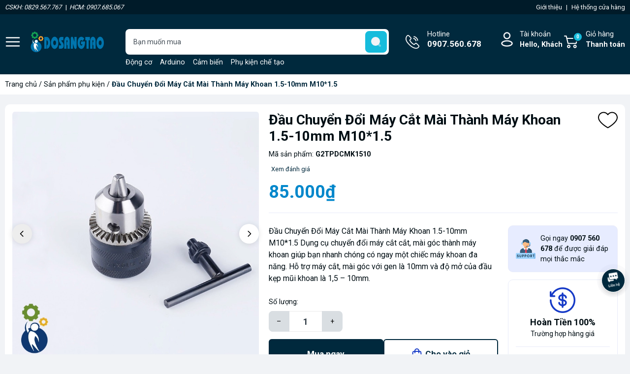

--- FILE ---
content_type: text/html; charset=utf-8
request_url: https://www.dosangtao.vn/dau-chuyen-doi-may-cat-mai-thanh-may-khoan-1-5-10mm-m10-1-5
body_size: 33281
content:
<!DOCTYPE html>
<html lang="vi">
	<head>
		<meta charset="UTF-8" />
		<meta name="theme-color" content="#00293d" /> 
		<meta http-equiv="Content-Security-Policy" content="block-all-mixed-content">
		<meta http-equiv="Content-Security-Policy" content="upgrade-insecure-requests">
		<link rel="canonical" href="https://www.dosangtao.vn/dau-chuyen-doi-may-cat-mai-thanh-may-khoan-1-5-10mm-m10-1-5"/>
		<link rel="alternate" href="https://www.dosangtao.vn" hreflang="vi" />
		<meta name='revisit-after' content='2 days' />
		<link rel="preconnect" href="https://www.dosangtao.vn">
		<link rel="preconnect" href="//www.google-analytics.com/">
		<link rel="preconnect" href="//www.googletagmanager.com/">
		<link rel="preconnect" href="https://bizweb.dktcdn.net" crossorigin>
		<link rel="dns-prefetch" href="https://www.dosangtao.vn">
		<link rel="icon" href="//bizweb.dktcdn.net/100/308/159/themes/905766/assets/favicon.png?1750993337198" type="image/x-icon" />
		<link rel="apple-touch-icon" href="//bizweb.dktcdn.net/100/308/159/themes/905766/assets/favicon.png?1750993337198">
<meta name="robots" content="noodp,index,follow" />		<meta name="viewport" content="width=device-width, minimum-scale=1.0, maximum-scale=2.0, user-scalable=yes">	
<meta name="description" content="* MÔ TẢ CHUNG: - Đầu Chuyển Đổi Máy Cắt Mài Thành Máy Khoan 1.5-10mm M10*1.5 Dụng cụ chuyển đổi máy cắt cắt, mài góc thành máy khoan giúp bạn nhanh chóng có ngay một chiếc máy khoan đa năng. Hỗ trợ máy cắt, mài góc với gen là 10mm và độ mở của đầu kẹp mũi khoan là 1,5 – 10mm. - Chất liệu thép chịu lực, bền bỉ, chống gỉ">		<title>Đầu Chuyển Đổi Máy Cắt Mài Thành Máy Khoan 1.5-10mm M10*1.5</title>
<meta name="keywords" content="Đầu Chuyển Đổi Máy Cắt Mài Thành Máy Khoan 1.5-10mm M10*1.5, Sản phẩm phụ kiện, Sản phẩm từ 50-100k, Khoan - Mài, CHẾ TẠO MÁY CƯA - KHOAN - MÀI, Phụ kiện, Đầu Chuyển Đổi Máy Cắt Mài Thành Máy Khoan 1.5-10mm M10*1.5, đầu chuyển, Đồ Sáng Tạo, www.dosangtao.vn"/>	<meta property="og:type" content="product">
	<meta property="og:title" content="Đầu Chuyển Đổi Máy Cắt Mài Thành Máy Khoan 1.5-10mm M10*1.5">
		<meta property="og:image" content="https://bizweb.dktcdn.net/thumb/grande/100/308/159/products/dau-chuyen-doi-may-cat-mai-thanh-may-khoan.jpg?v=1652367953890">
		<meta property="og:image:secure_url" content="https://bizweb.dktcdn.net/thumb/grande/100/308/159/products/dau-chuyen-doi-may-cat-mai-thanh-may-khoan.jpg?v=1652367953890">
		<meta property="og:image" content="https://bizweb.dktcdn.net/thumb/grande/100/308/159/products/dau-chuyen-doi-may-cat-mai-thanh-may-khoan-83aa11a4-df51-449d-9022-012a05cbcbd3.jpg?v=1652367954870">
		<meta property="og:image:secure_url" content="https://bizweb.dktcdn.net/thumb/grande/100/308/159/products/dau-chuyen-doi-may-cat-mai-thanh-may-khoan-83aa11a4-df51-449d-9022-012a05cbcbd3.jpg?v=1652367954870">
		<meta property="og:image" content="https://bizweb.dktcdn.net/thumb/grande/100/308/159/products/dau-chuyen-doi-may-cat-mai-thanh-may-khoan-3.jpg?v=1652368842440">
		<meta property="og:image:secure_url" content="https://bizweb.dktcdn.net/thumb/grande/100/308/159/products/dau-chuyen-doi-may-cat-mai-thanh-may-khoan-3.jpg?v=1652368842440">
	<meta property="og:price:amount" content="85.000">
	<meta property="og:price:currency" content="VND">
<meta property="og:description" content="* MÔ TẢ CHUNG: - Đầu Chuyển Đổi Máy Cắt Mài Thành Máy Khoan 1.5-10mm M10*1.5 Dụng cụ chuyển đổi máy cắt cắt, mài góc thành máy khoan giúp bạn nhanh chóng có ngay một chiếc máy khoan đa năng. Hỗ trợ máy cắt, mài góc với gen là 10mm và độ mở của đầu kẹp mũi khoan là 1,5 – 10mm. - Chất liệu thép chịu lực, bền bỉ, chống gỉ">
<meta property="og:url" content="https://www.dosangtao.vn/dau-chuyen-doi-may-cat-mai-thanh-may-khoan-1-5-10mm-m10-1-5">
<meta property="og:site_name" content="Đồ Sáng Tạo">		<link rel="preload" href="https://fonts.googleapis.com/css2?family=Roboto:wght@400;500;700&display=swap" as='style'>
		<style>
			@import url('https://fonts.googleapis.com/css2?family=Roboto:wght@400;500;700&display=swap');
			:root {
				font-size: 16px;
				--main-color: #00293d;
				--font-base: 'Roboto', sans-serif;
				--font-title: 'Roboto', sans-serif;
				--hover: #ffa200;
				--text-color: #000e14;
				--price: #0087cb;
				--hover: #ffa200;
				--menu: #ad0018;
				--bgcopoun: #ffeef2;
				--bgbestsale: #f8f8f8;
				--bgmailchip: #ffeef2;
			}
		</style>
<link rel="preload" as='style' href="//bizweb.dktcdn.net/100/308/159/themes/905766/assets/header.scss.css?1750993337198">
<link rel="preload" as='style' href="//bizweb.dktcdn.net/100/308/159/themes/905766/assets/style.scss.css?1750993337198">
<link rel="preload" as='style' href="//bizweb.dktcdn.net/100/308/159/themes/905766/assets/swiper-style.scss.css?1750993337198">
<link rel="preload" as='style' href="https://cdnjs.cloudflare.com/ajax/libs/font-awesome/5.15.1/css/all.min.css">
<link href="//bizweb.dktcdn.net/100/308/159/themes/905766/assets/header.scss.css?1750993337198" rel="stylesheet" type="text/css" media="all" />
<link href="//bizweb.dktcdn.net/100/308/159/themes/905766/assets/style.scss.css?1750993337198" rel="stylesheet" type="text/css" media="all" />
<link rel="preload" as='style' type="text/css" href="//bizweb.dktcdn.net/100/308/159/themes/905766/assets/noindex.scss.css?1750993337198">
<link href="//bizweb.dktcdn.net/100/308/159/themes/905766/assets/noindex.scss.css?1750993337198" rel="stylesheet" type="text/css" media="all" />
<link href="//bizweb.dktcdn.net/100/308/159/themes/905766/assets/swiper-style.scss.css?1750993337198" rel="stylesheet" type="text/css" media="all" />
<link rel="preload" as='style' type="text/css" href="//bizweb.dktcdn.net/100/308/159/themes/905766/assets/product_style.scss.css?1750993337198">
<link href="//bizweb.dktcdn.net/100/308/159/themes/905766/assets/product_style.scss.css?1750993337198" rel="stylesheet" type="text/css" media="all" />
<link rel="preload" as='style' href="https://newproductreviews.sapoapps.vn/assets/css/bpr.min.css?v=1.0">
<link rel="preload" as='style' type="text/css" href="//bizweb.dktcdn.net/100/308/159/themes/905766/assets/product_style.scss.css?1750993337198">
<link href="//bizweb.dktcdn.net/100/308/159/themes/905766/assets/product_style.scss.css?1750993337198" rel="stylesheet" type="text/css" media="all" />
		<script type="text/javascript">
			function addLoadEvent(e) { if (document.readyState === "complete") { e() } else { var t = window.onload; if (typeof window.onload != "function") { window.onload = e } else { window.onload = function () { if (t) { t() } e() } } } }
			window.theme = window.theme || {};
			var cartCount = 0;
			theme.settings = {
				moneyFormat: "{{amount_no_decimals_with_comma_separator}}₫",
				urlpage_yeuthich : 'san-pham-yeu-thich',
				urlColor: 'https://bizweb.dktcdn.net/100/459/160/files/bangmau.txt?v=1657188898447'
			};
		</script>
		<script async src="https://www.googletagmanager.com/gtag/js?id=G-9KNTFQ1N70"></script>
		<script>
		  window.dataLayer = window.dataLayer || [];
		  function gtag(){dataLayer.push(arguments);}
		  gtag('js', new Date());

		  gtag('config', 'G-9KNTFQ1N70');
		</script>
		<script>
	var Bizweb = Bizweb || {};
	Bizweb.store = 'do-vat-sang-tao.mysapo.net';
	Bizweb.id = 308159;
	Bizweb.theme = {"id":905766,"name":"Oh! TMĐT","role":"main"};
	Bizweb.template = 'product';
	if(!Bizweb.fbEventId)  Bizweb.fbEventId = 'xxxxxxxx-xxxx-4xxx-yxxx-xxxxxxxxxxxx'.replace(/[xy]/g, function (c) {
	var r = Math.random() * 16 | 0, v = c == 'x' ? r : (r & 0x3 | 0x8);
				return v.toString(16);
			});		
</script>
<script>
	(function () {
		function asyncLoad() {
			var urls = ["https://productviewedhistory.sapoapps.vn/ProductViewed/ProductRecentScriptTags?store=do-vat-sang-tao.mysapo.net","https://availablenotice.sapoapps.vn/scripts/ab_availablenotice_scripttag.min.js?store=do-vat-sang-tao.mysapo.net","//productreviews.sapoapps.vn/assets/js/productreviews.min.js?store=do-vat-sang-tao.mysapo.net","https://google-shopping.sapoapps.vn/conversion-tracker/global-tag/376.js?store=do-vat-sang-tao.mysapo.net","https://google-shopping.sapoapps.vn/conversion-tracker/event-tag/376.js?store=do-vat-sang-tao.mysapo.net"];
			for (var i = 0; i < urls.length; i++) {
				var s = document.createElement('script');
				s.type = 'text/javascript';
				s.async = true;
				s.src = urls[i];
				var x = document.getElementsByTagName('script')[0];
				x.parentNode.insertBefore(s, x);
			}
		};
		window.attachEvent ? window.attachEvent('onload', asyncLoad) : window.addEventListener('load', asyncLoad, false);
	})();
</script>


<script>
	window.BizwebAnalytics = window.BizwebAnalytics || {};
	window.BizwebAnalytics.meta = window.BizwebAnalytics.meta || {};
	window.BizwebAnalytics.meta.currency = 'VND';
	window.BizwebAnalytics.tracking_url = '/s';

	var meta = {};
	
	meta.product = {"id": 26052553, "vendor": "Sendo, Shopee, Lazada", "name": "Đầu Chuyển Đổi Máy Cắt Mài Thành Máy Khoan 1.5-10mm M10*1.5",
	"type": "Phụ kiện", "price": 85000 };
	
	
	for (var attr in meta) {
	window.BizwebAnalytics.meta[attr] = meta[attr];
	}
</script>

	
		<script src="/dist/js/stats.min.js?v=96f2ff2"></script>
	












<script type="application/ld+json">
        {
        "@context": "http://schema.org",
        "@type": "BreadcrumbList",
        "itemListElement": 
        [
            {
                "@type": "ListItem",
                "position": 1,
                "item": 
                {
                  "@id": "https://www.dosangtao.vn",
                  "name": "Trang chủ"
                }
            },
            {
                "@type": "ListItem",
                "position": 2,
                "item": 
                {
                  "@id": "https://www.dosangtao.vn/dau-chuyen-doi-may-cat-mai-thanh-may-khoan-1-5-10mm-m10-1-5",
                  "name": "Đầu Chuyển Đổi Máy Cắt Mài Thành Máy Khoan 1.5-10mm M10*1.5"
                }
            }
        ]
        }
</script>
		<script>var ProductReviewsAppUtil=ProductReviewsAppUtil || {};ProductReviewsAppUtil.store={name: 'Đồ Sáng Tạo'};</script>
		<link rel="preload" as="image" href="//bizweb.dktcdn.net/thumb/grande/100/308/159/themes/905766/assets/slider_1.jpg?1750993337198"  media="screen and (max-width: 480px)">
		<link rel="preload" as="image" href="//bizweb.dktcdn.net/100/308/159/themes/905766/assets/slider_1.jpg?1750993337198" media="screen and (min-width: 481px)" >
		<link rel="preload" as="image" href="//bizweb.dktcdn.net/thumb/grande/100/308/159/themes/905766/assets/slider_2.jpg?1750993337198"  media="screen and (max-width: 480px)">
		<link rel="preload" as="image" href="//bizweb.dktcdn.net/100/308/159/themes/905766/assets/slider_2.jpg?1750993337198" media="screen and (min-width: 481px)" >
		<link rel="preload" as="image" href="//bizweb.dktcdn.net/thumb/grande/100/308/159/themes/905766/assets/slider_3.jpg?1750993337198"  media="screen and (max-width: 480px)">
		<link rel="preload" as="image" href="//bizweb.dktcdn.net/100/308/159/themes/905766/assets/slider_3.jpg?1750993337198" media="screen and (min-width: 481px)" >
		<link rel="preload" href="/dist/js/stats.min.js?v=69e02f0" as="script">
		<link rel="preload" href="https://bizweb.dktcdn.net/web/assets/lib/js/fp.v3.3.0.min.js" as="script">
		<link rel="preload" href="//bizweb.dktcdn.net/100/308/159/themes/905766/assets/jquery-plugin.js?1750993337198" as="script">
		<link rel="preload" href="//bizweb.dktcdn.net/100/308/159/themes/905766/assets/swiper-plugin.js?1750993337198" as="script">
		<link rel="preload" href="//bizweb.dktcdn.net/100/308/159/themes/905766/assets/main.js?1750993337198" as="script">
		<link rel="preload" href="//bizweb.dktcdn.net/assets/themes_support/api.jquery.js" as="script">
		<link rel="preload" href="//bizweb.dktcdn.net/100/308/159/themes/905766/assets/minicart.js?1750993337198" as="script">
		<link rel="preload" href="//bizweb.dktcdn.net/100/308/159/themes/905766/assets/option_selector.js?1750993337198" as="script">
		<link rel="preload" href="//bizweb.dktcdn.net/100/308/159/themes/905766/assets/notify.js?1750993337198" as="script">
		<link rel="preload" as='style' type="text/css" href="//bizweb.dktcdn.net/100/308/159/themes/905766/assets/notify.scss.css?1750993337198">
		<script src="//bizweb.dktcdn.net/100/308/159/themes/905766/assets/jquery-plugin.js?1750993337198"></script>
		<script src="//bizweb.dktcdn.net/100/308/159/themes/905766/assets/swiper-plugin.js?1750993337198"></script>
	</head>
	<body>
<div class="header-bar hidden-lg-down d-none d-sm-block hidden-lgg" >
	<div class="header-bar-inner hidden-xs hidden-sm hidden-lgg" style="background-color: #001B29; color:white; font-size:13px; padding: 5px 0 5px 0 ">

		<div class="container hidden-xs hidden-sm">
			<div class="row hidden-xs hidden-sm">

				<div class="col-md-7 col-sm-7 d-list col-xs-7 hidden-xs hidden-sm" style="text-align: left;">
					<span><i>CSKH: 0829.567.767</i></span>
					<span style="color:white; padding-left:5px; padding-right:2px">|</span>
					<span><i>HCM: 0907.685.067</i></span>
				</div>
				<div class="col-md-5 col-sm-5 d-list col-xs-5" style="text-align: right;">
					<a href="/gioi-thieu" title="Giới thiệu">
						<span style="color:white;">Giới thiệu</span>
					</a>
					<span style="color:white; padding-left:5px; padding-right:5px">|</span>
					<a href="/lien-he" title="Hệ thống cửa hàng">
						<span style="color:white;">Hệ thống cửa hàng</span>
					</a>
				</div>

			</div>

		</div>    
	</div>
</div>
<header class="header">
	<div class="container">
		<div class="row">
			<span class="menu_bar align-center d-flex" title="Menu">
				<img src="//bizweb.dktcdn.net/100/308/159/themes/905766/assets/bars.png?1750993337198" width="32" height="32" alt="Đồ Sáng Tạo">
			</span>
			<a href="/" class="logo ">
				<img src="//bizweb.dktcdn.net/100/308/159/themes/905766/assets/logo.png?1750993337198" width="149" height="42" alt="Đồ Sáng Tạo">
			</a>
			<form action="/search" class="input-group search-form" role="search">
				<input type="text" aria-label="Tìm sản phẩm" name="query" value="" autocomplete="off" class="search-auto search-auto margin-0 position-relative" required="">
				<button class="position-absolute padding-0" aria-label="search">
					<img src="//bizweb.dktcdn.net/100/308/159/themes/905766/assets/searchico.svg?1750993337198" width="44" height="44" alt="search"/>
				</button>
				<p class="suggest margin-0 position-absolute">
					<a href="/dong-co" title="Động cơ">Động cơ</a>
					<a href="/mach-dien-tu" title="Arduino">Arduino</a>
					<a href="/cam-bien" title="Cảm biến">Cảm biến</a>
					<a href="/che-tao-may-moc-robot-xe-tau-may-bay-quadcopter" title="Phụ kiện chế tạo">Phụ kiện chế tạo</a>
					<a href="/phu-kien-mo-hinh" title="Mô hình">Mô hình</a>
					<a href="/linh-kien-dien-dien-tu" title="Linh kiện điện tử">Linh kiện điện tử</a>
					<a href="/nguoi-dong-vat-mo-hinh" title="Người mô hình">Người mô hình</a>
					<a href="/xe-tau-may-bay" title="Xe mô hình">Xe mô hình</a>
				</p>
			</form>
			<a class="text-ico hotline" href="tel:0907.560.678" title="Hotline">Hotline<span class="d-block">0907.560.678</span></a>
			<div class="account position-relative">
				<a href="/account" class="text-ico account-head d-block" title="Tài khoản">Tài khoản
					<span class="d-block">Hello,  Khách</span>
				</a>
				<ul class="position-absolute">
					<li><a href="/account/login" title="Đăng nhập">Đăng nhập</a></li>
					<li><a href="/account/register" title="Đăng ký">Đăng ký</a></li>
					<li><a href="/san-pham-yeu-thich" class="wishlist_header" title="Sản phẩm yêu thích">Yêu thích (<span class="headerWishlistCount">0</span>)</a></li>
					<li><a href="/san-pham-da-xem" class="wishlist_header" title="Sản phẩm đã xem">Đã xem (<span class="countviewed">0</span>)</a></li>
				</ul>
			</div>
			<a class="text-ico cart-head position-relative" href="/cart" title="Giỏ hàng">
				Giỏ hàng
				<span class="d-block">Thanh toán</span>
				<span class="d-block count_item_pr position-absolute border-radius-20 text-center">0</span>
			</a>
		</div>
	</div>
</header>		<main class="wrapperMain_content">
			


<nav class="bread-crumb">
	<div class="container">
		<ul class="breadcrumb" >					
			<li class="home"><a href="/">Trang chủ</a> / </li>
			
			
			
			
			
			
			
			

			
			
				
				
				
			
			
				
					
				
					
				
					
				
					
				
					
				
					
				
					
				
					
				
					
				
				
				
					
					
					
				
					
					
					
				
					
					
					
				
					
					
					
				
					
					
					
				
					
					
					
				
					
					
					
				
					
					
					
				
					
					
					
				
			
			
				
					
				
					
				
					
				
				
				
					
					
					
				
					
					
					
				
					
					
					
				
			
			
				
					
				
					
				
					
				
					
				
					
				
					
				
					
				
				
				
					
					
					
				
					
					
					
				
					
					
					
				
					
					
					
				
					
					
					
				
					
					
					
				
					
					
					
				
			
			
				
					
				
					
				
				
				
					
					
					
				
					
					
					
				
			
			
				
					
				
					
				
					
				
					
				
					
				
					
				
				
				
					
					
					
				
					
					
					
				
					
					
					
				
					
					
					
				
					
					
					
				
					
					
					
				
			
			
				
					
				
					
				
					
				
					
				
					
				
				
				
					
					
					
				
					
					
					
				
					
					
					
				
					
					
					
				
					
					
					
				
			
			
			<li><a href="/san-pham-phu-kien" title="Sản phẩm phụ kiện">Sản phẩm phụ kiện</a> / </li>
			
			<li class="active">Đầu Chuyển Đổi Máy Cắt Mài Thành Máy Khoan 1.5-10mm M10*1.5<li>
		</ul>
	</div>
</nav>
<section class="product details-main" itemscope itemtype="https://schema.org/Product">	
	<meta itemprop="category" content="Sản phẩm phụ kiện">
	<meta itemprop="url" content="//www.dosangtao.vn/dau-chuyen-doi-may-cat-mai-thanh-may-khoan-1-5-10mm-m10-1-5">
	<meta itemprop="name" content="Đầu Chuyển Đổi Máy Cắt Mài Thành Máy Khoan 1.5-10mm M10*1.5">
	<meta itemprop="image" content="http://bizweb.dktcdn.net/thumb/grande/100/308/159/products/dau-chuyen-doi-may-cat-mai-thanh-may-khoan.jpg?v=1652367953890">
	<meta itemprop="description" content="Đầu Chuyển Đổi Máy Cắt Mài Thành Máy Khoan 1.5-10mm M10*1.5&nbsp;Dụng cụ chuyển đổi máy cắt cắt, mài góc thành máy khoan giúp bạn nhanh chóng có ngay một chiếc máy khoan đa năng.&nbsp;Hỗ trợ máy cắt, mài góc với gen là 10mm và độ mở của đầu kẹp mũi khoan là 1,5 – 10mm.">
	<meta itemprop="brand" content="Sendo, Shopee, Lazada">
	<meta itemprop="model" content="">
	<meta itemprop="sku" content="G2TPDCMK1510">
	<meta itemprop="gtin8" content="G2TPDCMK1510">
	<div class="d-none" itemprop="offers" itemscope itemtype="http://schema.org/Offer">
		<div class="inventory_quantity hidden" itemscope itemtype="http://schema.org/ItemAvailability">
			<span class="a-stock" itemprop="supersededBy">
				Còn hàng
			</span>
		</div>
		<link itemprop="availability" href="http://schema.org/InStock">
		<meta itemprop="priceCurrency" content="VND">
		<meta itemprop="price" content="85000">
		<meta itemprop="url" content="https://www.dosangtao.vn/dau-chuyen-doi-may-cat-mai-thanh-may-khoan-1-5-10mm-m10-1-5">
		<meta itemprop="priceValidUntil" content="2099-01-01">
	</div>
	<div class="container">
		<div class="row margin-0 margin-bottom-20 white-border-10 padding-top-15 padding-bottom-15 padding-left-5 padding-right-5">
			<div class="product-detail-left product-images col-lg-5 col-md-12 col-12">
				<div class="product-image-detail">
					<div class="gallery-top position-relative">
						<div class="swiper-container margin-bottom-10">
							<div class="swiper-wrapper" id="lightgallery">
								<a class="swiper-slide" data-hash="0" href="//bizweb.dktcdn.net/thumb/1024x1024/100/308/159/products/dau-chuyen-doi-may-cat-mai-thanh-may-khoan.jpg?v=1652367953890"  title="Bấm vào để xem thư viện ảnh Đầu Chuyển Đổi Máy Cắt Mài Thành Máy Khoan 1.5-10mm M10*1.5">
									<img src="[data-uri]" data-src="//bizweb.dktcdn.net/thumb/1024x1024/100/308/159/products/dau-chuyen-doi-may-cat-mai-thanh-may-khoan.jpg?v=1652367953890" alt="Đầu Chuyển Đổi M&#225;y Cắt M&#224;i Th&#224;nh M&#225;y Khoan 1.5-10mm M10*1.5" data-image="//bizweb.dktcdn.net/thumb/medium/100/308/159/products/dau-chuyen-doi-may-cat-mai-thanh-may-khoan.jpg?v=1652367953890" class="img-responsive mx-auto d-block swiper-lazy" />
									<div class="swiper-lazy-preloader swiper-lazy-preloader-black"></div>
								</a>
								<a class="swiper-slide" data-hash="1" href="//bizweb.dktcdn.net/thumb/1024x1024/100/308/159/products/dau-chuyen-doi-may-cat-mai-thanh-may-khoan-83aa11a4-df51-449d-9022-012a05cbcbd3.jpg?v=1652367954870"  title="Bấm vào để xem thư viện ảnh Đầu Chuyển Đổi Máy Cắt Mài Thành Máy Khoan 1.5-10mm M10*1.5">
									<img src="[data-uri]" data-src="//bizweb.dktcdn.net/thumb/1024x1024/100/308/159/products/dau-chuyen-doi-may-cat-mai-thanh-may-khoan-83aa11a4-df51-449d-9022-012a05cbcbd3.jpg?v=1652367954870" alt="Đầu Chuyển Đổi M&#225;y Cắt M&#224;i Th&#224;nh M&#225;y Khoan 1.5-10mm M10*1.5" data-image="//bizweb.dktcdn.net/thumb/medium/100/308/159/products/dau-chuyen-doi-may-cat-mai-thanh-may-khoan-83aa11a4-df51-449d-9022-012a05cbcbd3.jpg?v=1652367954870" class="img-responsive mx-auto d-block swiper-lazy" />
									<div class="swiper-lazy-preloader swiper-lazy-preloader-black"></div>
								</a>
								<a class="swiper-slide" data-hash="2" href="//bizweb.dktcdn.net/thumb/1024x1024/100/308/159/products/dau-chuyen-doi-may-cat-mai-thanh-may-khoan-3.jpg?v=1652368842440"  title="Bấm vào để xem thư viện ảnh Đầu Chuyển Đổi Máy Cắt Mài Thành Máy Khoan 1.5-10mm M10*1.5">
									<img src="[data-uri]" data-src="//bizweb.dktcdn.net/thumb/1024x1024/100/308/159/products/dau-chuyen-doi-may-cat-mai-thanh-may-khoan-3.jpg?v=1652368842440" alt="Đầu Chuyển Đổi M&#225;y Cắt M&#224;i Th&#224;nh M&#225;y Khoan 1.5-10mm M10*1.5" data-image="//bizweb.dktcdn.net/thumb/medium/100/308/159/products/dau-chuyen-doi-may-cat-mai-thanh-may-khoan-3.jpg?v=1652368842440" class="img-responsive mx-auto d-block swiper-lazy" />
									<div class="swiper-lazy-preloader swiper-lazy-preloader-black"></div>
								</a>
								<a class="swiper-slide" data-hash="3" href="//bizweb.dktcdn.net/thumb/1024x1024/100/308/159/products/943e127a-800c-4b61-a9d0-b63b1915ee64.jpg?v=1655365059283"  title="Bấm vào để xem thư viện ảnh Đầu Chuyển Đổi Máy Cắt Mài Thành Máy Khoan 1.5-10mm M10*1.5">
									<img src="[data-uri]" data-src="//bizweb.dktcdn.net/thumb/1024x1024/100/308/159/products/943e127a-800c-4b61-a9d0-b63b1915ee64.jpg?v=1655365059283" alt="Đầu Chuyển Đổi M&#225;y Cắt M&#224;i Th&#224;nh M&#225;y Khoan 1.5-10mm M10*1.5" data-image="//bizweb.dktcdn.net/thumb/medium/100/308/159/products/943e127a-800c-4b61-a9d0-b63b1915ee64.jpg?v=1655365059283" class="img-responsive mx-auto d-block swiper-lazy" />
									<div class="swiper-lazy-preloader swiper-lazy-preloader-black"></div>
								</a>
								<a class="swiper-slide" data-hash="4" href="//bizweb.dktcdn.net/thumb/1024x1024/100/308/159/products/f4b671c1-2110-4741-8690-86d2564c6162.jpg?v=1655365060353"  title="Bấm vào để xem thư viện ảnh Đầu Chuyển Đổi Máy Cắt Mài Thành Máy Khoan 1.5-10mm M10*1.5">
									<img src="[data-uri]" data-src="//bizweb.dktcdn.net/thumb/1024x1024/100/308/159/products/f4b671c1-2110-4741-8690-86d2564c6162.jpg?v=1655365060353" alt="Đầu Chuyển Đổi M&#225;y Cắt M&#224;i Th&#224;nh M&#225;y Khoan 1.5-10mm M10*1.5" data-image="//bizweb.dktcdn.net/thumb/medium/100/308/159/products/f4b671c1-2110-4741-8690-86d2564c6162.jpg?v=1655365060353" class="img-responsive mx-auto d-block swiper-lazy" />
									<div class="swiper-lazy-preloader swiper-lazy-preloader-black"></div>
								</a>
							</div>
						</div>
						<div class="swiper-button-prev"><svg class="icon"> <use xlink:href="#previcon"></use> </svg></div>
						<div class="swiper-button-next"><svg class="icon"> <use xlink:href="#nexticon"></use> </svg></div>
					</div>
					<div class="swiper-container gallery-thumbs">
						<div class="swiper-wrapper">
							<div class="swiper-slide" data-hash="0">
								<img src="[data-uri]" data-src="//bizweb.dktcdn.net/thumb/medium/100/308/159/products/dau-chuyen-doi-may-cat-mai-thanh-may-khoan.jpg?v=1652367953890" alt="Đầu Chuyển Đổi M&#225;y Cắt M&#224;i Th&#224;nh M&#225;y Khoan 1.5-10mm M10*1.5" data-image="//bizweb.dktcdn.net/100/308/159/products/dau-chuyen-doi-may-cat-mai-thanh-may-khoan.jpg?v=1652367953890" class="swiper-lazy" />
								<div class="swiper-lazy-preloader swiper-lazy-preloader-black"></div>
							</div>
							<div class="swiper-slide" data-hash="1">
								<img src="[data-uri]" data-src="//bizweb.dktcdn.net/thumb/medium/100/308/159/products/dau-chuyen-doi-may-cat-mai-thanh-may-khoan-83aa11a4-df51-449d-9022-012a05cbcbd3.jpg?v=1652367954870" alt="Đầu Chuyển Đổi M&#225;y Cắt M&#224;i Th&#224;nh M&#225;y Khoan 1.5-10mm M10*1.5" data-image="//bizweb.dktcdn.net/100/308/159/products/dau-chuyen-doi-may-cat-mai-thanh-may-khoan-83aa11a4-df51-449d-9022-012a05cbcbd3.jpg?v=1652367954870" class="swiper-lazy" />
								<div class="swiper-lazy-preloader swiper-lazy-preloader-black"></div>
							</div>
							<div class="swiper-slide" data-hash="2">
								<img src="[data-uri]" data-src="//bizweb.dktcdn.net/thumb/medium/100/308/159/products/dau-chuyen-doi-may-cat-mai-thanh-may-khoan-3.jpg?v=1652368842440" alt="Đầu Chuyển Đổi M&#225;y Cắt M&#224;i Th&#224;nh M&#225;y Khoan 1.5-10mm M10*1.5" data-image="//bizweb.dktcdn.net/100/308/159/products/dau-chuyen-doi-may-cat-mai-thanh-may-khoan-3.jpg?v=1652368842440" class="swiper-lazy" />
								<div class="swiper-lazy-preloader swiper-lazy-preloader-black"></div>
							</div>
							<div class="swiper-slide" data-hash="3">
								<img src="[data-uri]" data-src="//bizweb.dktcdn.net/thumb/medium/100/308/159/products/943e127a-800c-4b61-a9d0-b63b1915ee64.jpg?v=1655365059283" alt="Đầu Chuyển Đổi M&#225;y Cắt M&#224;i Th&#224;nh M&#225;y Khoan 1.5-10mm M10*1.5" data-image="//bizweb.dktcdn.net/100/308/159/products/943e127a-800c-4b61-a9d0-b63b1915ee64.jpg?v=1655365059283" class="swiper-lazy" />
								<div class="swiper-lazy-preloader swiper-lazy-preloader-black"></div>
							</div>
							<div class="swiper-slide" data-hash="4">
								<img src="[data-uri]" data-src="//bizweb.dktcdn.net/thumb/medium/100/308/159/products/f4b671c1-2110-4741-8690-86d2564c6162.jpg?v=1655365060353" alt="Đầu Chuyển Đổi M&#225;y Cắt M&#224;i Th&#224;nh M&#225;y Khoan 1.5-10mm M10*1.5" data-image="//bizweb.dktcdn.net/100/308/159/products/f4b671c1-2110-4741-8690-86d2564c6162.jpg?v=1655365060353" class="swiper-lazy" />
								<div class="swiper-lazy-preloader swiper-lazy-preloader-black"></div>
							</div>
						</div>
					</div>
				</div>
			</div>
			<div class="details-pro col-lg-7 col-md-12 col-12 ">
				<h1 class="title-head bold margin-bottom-10">Đầu Chuyển Đổi M&#225;y Cắt M&#224;i Th&#224;nh M&#225;y Khoan 1.5-10mm M10*1.5</h1>
				<div class="flex-vd margin-bottom-10">
					<div class="skuuu sku-product margin-right-30">
						<span class="variant-sku" itemprop="sku" content="G2TPDCMK1510">Mã sản phẩm: <b>G2TPDCMK1510</b></span>
					</div>
					<!--					<div class="vendor">Thương hiệu: <b>Sendo, Shopee, Lazada</b></div>
Không hiển thị thương hiệu-->
				</div>
				<div class="prview margin-bottom-10 d-flex align-center">
					<div class="sapo-product-reviews-badge margin-right-5" data-id="26052553" ></div> 
					<span onclick="scrollToxx();">Xem  đánh giá</span>
				</div>
				<div class="product-wish">
					<a href="javascript:void(0)" class="setWishlist" data-wish="dau-chuyen-doi-may-cat-mai-thanh-may-khoan-1-5-10mm-m10-1-5" tabindex="0" title="Thêm vào yêu thích">
						<svg class="icon"> <use xmlns:xlink="http://www.w3.org/1999/xlink" xlink:href="#wishlist"></use> </svg>		
					</a>
				</div>
				<div class="group-power border-bottom margin-bottom-25 padding-bottom-15">

<div class="inventory_quantity d-none">
	
	
	<span class="a-stock a1"><link itemprop="availability" href="http://schema.org/InStock" />Còn hàng</span>
	
	
</div>					<div class="price-box clearfix">
						<div class="special-price">
							<span class="price product-price">85.000₫</span>
						</div> <!-- Giá -->
					</div>
				</div>
				<div class="row">
					<div class="col-xl-8 col-lg-12 col-md-8 col-12 infor-left">
						<div class="group-action-button">
							<div class="product-summary margin-bottom-25"><p><span style="font-size:16px;">Đầu Chuyển Đổi Máy Cắt Mài Thành Máy Khoan 1.5-10mm M10*1.5&nbsp;Dụng cụ chuyển đổi máy cắt cắt, mài góc thành máy khoan giúp bạn nhanh chóng có ngay một chiếc máy khoan đa năng.&nbsp;Hỗ trợ máy cắt, mài góc với gen là 10mm và độ mở của đầu kẹp mũi khoan là 1,5 – 10mm.</span></p></div>
							<form enctype="multipart/form-data" id="add-to-cart-form" data-cart-form action="/cart/add" method="post" class="wishItem">
								<div class="form-product">
									<div class="box-variant clearfix  d-none ">
										<input type="hidden" id="one_variant" name="variantId" value="64948221" />
									</div>
									<div class="clearfix from-action-addcart ">
										<div class="qty-ant clearfix custom-btn-number ">
											<label class="d-none">Số lượng:</label>
											<div class="custom custom-btn-numbers clearfix input_number_product border-radius-8">		
												<button onclick="var result = document.getElementById('qty'); var qty = result.value; if( !isNaN(qty) & qty > 1 ) result.value--;return false;" class="btn-minus btn-cts" type="button">–</button>
												<input aria-label="Số lượng" type="text" class="qty input-text" id="qty" name="quantity" size="4" value="1" maxlength="3" onkeypress="if ( isNaN(this.value + String.fromCharCode(event.keyCode) )) return false;" onchange="if(this.value == 0)this.value=1;" />
												<button onclick="var result = document.getElementById('qty'); var qty = result.value; if( !isNaN(qty)) result.value++;return false;" class="btn-plus btn-cts" type="button">+</button>
											</div>
										</div>
										<div class="btn-mua">
											<button type="button" class="btn btn-lg btn-gray btn_buy btn-buy-now">Mua ngay</button>
											<button type="submit" data-role='addtocart' class="btn btn-lg btn-gray btn-cart btn_buy add_to_cart">Cho vào giỏ</button>
										</div>
									</div>
								</div>
							</form>
<ul class="social-media__item-list list--unstyled" role="list">
	<li>Chia sẻ ngay: </li>
	<li class="social-media__item social-media__item--facebook">
		<a title="Chia sẻ lên Facebook" href="https://www.facebook.com/sharer.php?u=https://www.dosangtao.vn/dau-chuyen-doi-may-cat-mai-thanh-may-khoan-1-5-10mm-m10-1-5" target="_blank" rel="noopener" aria-label="Chia sẻ lên Facebook" >
			<svg xmlns="http://www.w3.org/2000/svg" viewBox="0 0 320 512"><path d="M279.14 288l14.22-92.66h-88.91v-60.13c0-25.35 12.42-50.06 52.24-50.06h40.42V6.26S260.43 0 225.36 0c-73.22 0-121.08 44.38-121.08 124.72v70.62H22.89V288h81.39v224h100.17V288z"/></svg>
			Chia sẻ
		</a>
	</li>
	<li class="social-media__item social-media__item--pinterest">
		<a title="Chia sẻ lên Pinterest" href="https://pinterest.com/pin/create/button/?url=https://www.dosangtao.vn/dau-chuyen-doi-may-cat-mai-thanh-may-khoan-1-5-10mm-m10-1-5&amp;" target="_blank" rel="noopener" aria-label="Pinterest" >
			<svg xmlns="http://www.w3.org/2000/svg" viewBox="0 0 384 512"><path d="M204 6.5C101.4 6.5 0 74.9 0 185.6 0 256 39.6 296 63.6 296c9.9 0 15.6-27.6 15.6-35.4 0-9.3-23.7-29.1-23.7-67.8 0-80.4 61.2-137.4 140.4-137.4 68.1 0 118.5 38.7 118.5 109.8 0 53.1-21.3 152.7-90.3 152.7-24.9 0-46.2-18-46.2-43.8 0-37.8 26.4-74.4 26.4-113.4 0-66.2-93.9-54.2-93.9 25.8 0 16.8 2.1 35.4 9.6 50.7-13.8 59.4-42 147.9-42 209.1 0 18.9 2.7 37.5 4.5 56.4 3.4 3.8 1.7 3.4 6.9 1.5 50.4-69 48.6-82.5 71.4-172.8 12.3 23.4 44.1 36 69.3 36 106.2 0 153.9-103.5 153.9-196.8C384 71.3 298.2 6.5 204 6.5z"/></svg>
			Chia sẻ
		</a>
	</li>
	<li class="social-media__item social-media__item--twitter">
		<a title="Chia sẻ lên Twitter" href="https://twitter.com/share?url=https://www.dosangtao.vn/dau-chuyen-doi-may-cat-mai-thanh-may-khoan-1-5-10mm-m10-1-5" target="_blank" rel="noopener" aria-label="Tweet on Twitter" >
			<svg xmlns="http://www.w3.org/2000/svg" viewBox="0 0 512 512"><path d="M459.37 151.716c.325 4.548.325 9.097.325 13.645 0 138.72-105.583 298.558-298.558 298.558-59.452 0-114.68-17.219-161.137-47.106 8.447.974 16.568 1.299 25.34 1.299 49.055 0 94.213-16.568 130.274-44.832-46.132-.975-84.792-31.188-98.112-72.772 6.498.974 12.995 1.624 19.818 1.624 9.421 0 18.843-1.3 27.614-3.573-48.081-9.747-84.143-51.98-84.143-102.985v-1.299c13.969 7.797 30.214 12.67 47.431 13.319-28.264-18.843-46.781-51.005-46.781-87.391 0-19.492 5.197-37.36 14.294-52.954 51.655 63.675 129.3 105.258 216.365 109.807-1.624-7.797-2.599-15.918-2.599-24.04 0-57.828 46.782-104.934 104.934-104.934 30.213 0 57.502 12.67 76.67 33.137 23.715-4.548 46.456-13.32 66.599-25.34-7.798 24.366-24.366 44.833-46.132 57.827 21.117-2.273 41.584-8.122 60.426-16.243-14.292 20.791-32.161 39.308-52.628 54.253z"/></svg>
			Chia sẻ
		</a>
	</li>
</ul>						</div>	
					</div>
					<div class="col-xl-4 col-lg-12 col-md-4 col-12">
<div class="product-hotline border border-radius-10 padding-15 margin-bottom-15">
	<img class="lazyload" src="[data-uri]" data-src="//bizweb.dktcdn.net/100/308/159/themes/905766/assets/help.png?1750993337198" alt="hotline" />
	<a href="tel:0907560678">Gọi ngay <b>0907 560 678</b> để được giải đáp mọi thắc mắc</a>
</div>
<div class="service border-radius-10 text-center padding-left-15 padding-right-15 d-none d-md-block">
	<div class="item border-bottom">
		<img class="lazyload" src="[data-uri]" data-src="//bizweb.dktcdn.net/100/308/159/themes/905766/assets/ico_sv_1.png?1750993337198" alt=""/>
		<p>Hoàn Tiền 100%</p>
		<span>Trường hợp hàng giá</span>
	</div>
	<div class="item border-bottom">
		<img class="lazyload" src="[data-uri]" data-src="//bizweb.dktcdn.net/100/308/159/themes/905766/assets/ico_sv_2.png?1750993337198" alt=""/>
		<p>Được kiểm tra hàng</p>
		<span>Mở hộp khi nhận hàng </span>
	</div>
	<div class="item border-bottom">
		<img class="lazyload" src="[data-uri]" data-src="//bizweb.dktcdn.net/100/308/159/themes/905766/assets/ico_sv_3.png?1750993337198" alt=""/>
		<p>Đổi trả hàng miễn phí</p>
		<span>Trong 30 ngày sau khi nhận</span>
	</div>
</div>					</div>
				</div>
			</div>
		</div>
		<div class="row margin-bottom-20">
			<div class="col-lg-8 col-12">
				<div class="product-tab e-tabs not-dqtab white-border-10 padding-15 position-relative">
					<ul class="tabs tabs-title clearfix">
						<li class="tab-link current" data-tab="tab-1">Thông tin sản phẩm</li>																	
						<li class="tab-link" data-tab="tab-2">Hướng dẫn</li>																	
						<li class="tab-link" data-tab="tab-3" id="tab-review">Đánh giá</li>																	
					</ul>
					<div id="tab-1" class="tab-content content_extab current">
						<div class="rte product_getcontent">
							<div class="ba-text-fpt">
								<p><span style="font-size:16px;"><strong>&nbsp;* MÔ TẢ CHUNG:</strong></span></p>
<p><span style="font-size:16px;">- Đầu Chuyển Đổi Máy Cắt Mài Thành Máy Khoan 1.5-10mm M10*1.5&nbsp;Dụng cụ chuyển đổi máy cắt cắt, mài góc thành máy khoan giúp bạn nhanh chóng có ngay một chiếc máy khoan đa năng.&nbsp;Hỗ trợ máy cắt, mài góc với gen là 10mm và độ mở của đầu kẹp mũi khoan là 1,5 – 10mm.</span></p>
<p><span style="font-size:16px;">- Chất liệu thép chịu lực, bền bỉ, chống gỉ.</span></p>
<p><span style="font-size:16px;">- Đầu khoan có khóa mang ranh được thiết kế chuyện dụng</span></p>
<p><span style="font-size:16px;">- Phù hợp với hầu hết các loại mũi khoan tiêu chuẩn</span></p>
<p><span style="font-size:16px;"><strong>* THÔNG SỐ KĨ THUẬT:</strong></span></p>
<p><span style="font-size:16px;">- Đầu kẹp: 1,5 - 10mm </span></p>
<p><span style="font-size:16px;">- Trục gen: 10mm</span></p>
<p><span style="font-size:16px;">- Trọng lượng: 200g</span></p>
							</div>
							<div class="show-more d-none">
								<div class="btn btn-default btn--view-more">
									<span class="more-text">Xem thêm <i class="fa fa-chevron-down"></i></span>
									<span class="less-text">Thu gọn <i class="fa fa-chevron-up"></i></span>
								</div>
							</div>
						</div>
					</div>
					<div id="tab-2" class="tab-content content_extab">
						<div class="rte">
							<p style="text-align: justify;"><strong>Bước 1:</strong> Truy cập website và lựa chọn sản phẩm cần mua để mua hàng</p>
<p style="text-align: justify;"><strong>Bước 2:</strong>&nbsp;Ở mỗi sản phẩm muốn mua, quý khách chọn MUA HÀNG hoặc click vào sản phẩm xem chi tiết, nhập số lượng muốn mua và chọn THÊM VÀO GIỎ HÀNG. Màn hình hiển thị ra pop up với các lựa chọn sau:</p>
<p style="text-align: justify;"><img data-thumb="original" original-height="557" original-width="671" src="//bizweb.dktcdn.net/100/308/159/files/hinh8.jpg?v=1526898860293" /></p>
<p style="text-align: justify;">- Nếu bạn muốn tiếp tục mua hàng: Bấm vào phần T<strong>iếp tục mua hàng</strong> để lựa chọn thêm sản phẩm vào giỏ hàng.</p>
<p style="text-align: justify;">- Nếu bạn muốn đặt hàng và thanh toán cho các sản phẩm này vui lòng bấm vào: TIẾN HÀNG ĐẶT HÀNG</p>
<p style="text-align: justify;">- Nếu bạn muốn xem giỏ hàng để cập nhật sản phẩm và số lượng, rê chuột đến&nbsp;giỏ hàng và click vào GIỎ HÀNG.</p>
<p style="text-align: justify;"><img data-thumb="original" original-height="437" original-width="595" src="//bizweb.dktcdn.net/100/308/159/files/hinh7.jpg?v=1526898405082" /></p>
<p style="text-align: justify;">- Sau khi đã hoàn tất sản phẩm, số lượng muốn mua. Bạn chọn vào THANH TOÁN.</p>
<p style="text-align: justify;"><strong>Bước 3:</strong> Lựa chọn thông tin tài khoản thanh toán</p>
<p style="text-align: justify;">- Nếu bạn đã có tài khoản vui lòng nhập thông tin tên đăng nhập là email và mật khẩu vào mục đã có tài khoản trên hệ thống</p>
<p style="text-align: justify;">- Nếu bạn chưa có tài khoản và muốn đăng ký tài khoản vui lòng điền các thông tin cá nhân để tiếp tục đăng ký tài khoản. Khi có tài khoản bạn sẽ dễ dàng theo dõi được đơn hàng của mình</p>
<p style="text-align: justify;">- Nếu bạn muốn mua hàng mà không cần tài khoản vui lòng điền đầy đủ thông tin mua hàng.</p>
<p style="text-align: justify;"><em>- Ghi chú:</em> Nếu quý khách&nbsp;không tạo tài khoản, mọi quyền lợi, ưu đãi cho khách hàng thân thiết, quý khách&nbsp;sẽ không được hưởng đầy đủ.</p>
<p style="text-align: justify;"><strong>Bước 4:</strong> Điền các thông tin của bạn để nhận đơn hàng, lựa chọn hình thức thanh toán và vận chuyển cho đơn hàng của mình</p>
<p style="text-align: justify;"><strong>Bước 5:</strong> Xem lại thông tin đặt hàng, điền chú thích và gửi đơn hàng</p>
<p style="text-align: justify;">- Sau khi nhận được đơn hàng bạn gửi, chúng tôi sẽ liên hệ bằng cách gọi điện lại để xác nhận lại đơn hàng và địa chỉ của bạn.</p>
<p style="text-align: justify;">Trân trọng cảm ơn!</p>	
						</div>
					</div>	
					<div id="tab-3" class="tab-content content_extab tab-review-c">
						<div class="rte">
							<h4>Đánh giá <span>Đầu Chuyển Đổi Máy Cắt Mài Thành Máy Khoan 1.5-10mm M10*1.5</span></h4>
<div id="sapo-product-reviews" class="sapo-product-reviews" data-id="26052553">
    <div id="sapo-product-reviews-noitem" style="display: none;">
        <div class="content">
            <p data-content-text="language.suggest_noitem"></p>
            <div class="product-reviews-summary-actions">
                <button type="button" class="btn-new-review" onclick="BPR.newReview(this); return false;" data-content-str="language.newreview"></button>
            </div>
            <div id="noitem-bpr-form_" data-id="formId" class="noitem-bpr-form" style="display:none;"><div class="sapo-product-reviews-form"></div></div>
        </div>
    </div>
    
</div>
						</div>
					</div>	
				</div>
			</div>
			<div class="col-lg-4 col-12">
				<div class="blog-bar white-border-10 margin-bottom-20 padding-15">
					<div class="title-module bold margin-bottom-10 padding-bottom-10 border-bottom"><a href="huong-dan" title="Giới thiệu sản phẩm">Giới thiệu sản phẩm</a></div>
					<div class="blog-bar-default">
						<div class="c-new d-inline-block">
							<a href="/cach-lam-cay-mo-hinh-don-gian-va-dep-nhat" title="C&#225;ch l&#224;m c&#226;y m&#244; h&#236;nh đơn giản v&#224; đẹp nhất" class="image border-radius-8">
								<img src="[data-uri]" data-src="//bizweb.dktcdn.net/thumb/compact/100/308/159/articles/cay-mo-hinh-mau-sac.jpg?v=1684826160697" alt="C&#225;ch l&#224;m c&#226;y m&#244; h&#236;nh đơn giản v&#224; đẹp nhất" class="lazyload img-responsive mx-auto d-block" />
							</a>
							<div class="title text2line">
								<a href="/cach-lam-cay-mo-hinh-don-gian-va-dep-nhat" title="C&#225;ch l&#224;m c&#226;y m&#244; h&#236;nh đơn giản v&#224; đẹp nhất">C&#225;ch l&#224;m c&#226;y m&#244; h&#236;nh đơn giản v&#224; đẹp nhất</a>
							</div>
						</div>
						<div class="c-new d-inline-block">
							<a href="/cach-lam-mo-hinh-nha-bang-giay-don-gian" title="C&#225;ch l&#224;m m&#244; h&#236;nh nh&#224; bằng giấy đơn giản" class="image border-radius-8">
								<img src="[data-uri]" data-src="//bizweb.dktcdn.net/thumb/compact/100/308/159/articles/maxresdefault.jpg?v=1684825408003" alt="C&#225;ch l&#224;m m&#244; h&#236;nh nh&#224; bằng giấy đơn giản" class="lazyload img-responsive mx-auto d-block" />
							</a>
							<div class="title text2line">
								<a href="/cach-lam-mo-hinh-nha-bang-giay-don-gian" title="C&#225;ch l&#224;m m&#244; h&#236;nh nh&#224; bằng giấy đơn giản">C&#225;ch l&#224;m m&#244; h&#236;nh nh&#224; bằng giấy đơn giản</a>
							</div>
						</div>
						<div class="c-new d-inline-block">
							<a href="/arduino-la-gi" title="Arduino l&#224; g&#236;? Những ứng dụng của arduino trong đời sống con người" class="image border-radius-8">
								<img src="[data-uri]" data-src="//bizweb.dktcdn.net/thumb/compact/100/308/159/articles/71889391-20f6-4c50-b83f-86343c2b0e5b.jpg?v=1684740442837" alt="Arduino l&#224; g&#236;? Những ứng dụng của arduino trong đời sống con người" class="lazyload img-responsive mx-auto d-block" />
							</a>
							<div class="title text2line">
								<a href="/arduino-la-gi" title="Arduino l&#224; g&#236;? Những ứng dụng của arduino trong đời sống con người">Arduino l&#224; g&#236;? Những ứng dụng của arduino trong đời sống con người</a>
							</div>
						</div>
					</div>
				</div>
				<a class="d-block border-radius-10 text-center" href="" title="banner">
					<img src="//bizweb.dktcdn.net/100/308/159/themes/905766/assets/product_banner.jpg?1750993337198" alt="banner"/>
				</a>
			</div>
		</div>
		<div class="section-related-product white-border-10 margin-bottom-20">

			<div class="title-module border-bottom d-flex margin-bottom-5">
				<h2 class="margin-0">
					<a href="san-pham-phu-kien" title="Sản phẩm liên quan">Sản phẩm liên quan</a>
				</h2>
				<a href="san-pham-phu-kien" class="more bold border-radius-8">Xem thêm</a>
			</div>
			<div class="swiper_related position-relative padding-left-4 padding-right-4 padding-bottom-4">
				<div class="swiper-container">
					<div class="swiper-wrapper">
<div class="item swiper-slide">

<form action="/cart/add" method="post" class="item_product_main variants product-action wishItem"  data-cart-form data-id="product-actions-59928333" enctype="multipart/form-data">
	<div class="image_thumb">
		<a href="/khop-noi-nhom-truc-5-7" class="position-relative d-block aspect" title="Khớp Nối Nhôm Trục 5-7">
			<img width="199" height="199" src="[data-uri]" data-src="//bizweb.dktcdn.net/thumb/large/100/308/159/products/5683609c-fb66-4099-914c-db3a365900a0-f539f2b1-b788-456d-a321-3c97a14184a1.jpg?v=1759810131820"
			 alt="Khớp Nối Nhôm Trục 5-7" class="lazyload position-absolute" />
		</a>
		<div class="action-cart">
			<input type="hidden" name="variantId" value="170215958" />
			<button class="btn-buy btn-left btn-views add_to_cart " title="Cho vào giỏ">
				Cho vào giỏ
			</button>
		</div>
		
		
	</div>
	<div class="info-product">
		<h3 class="product-name text2line"><a href="/khop-noi-nhom-truc-5-7" title="Khớp Nối Nhôm Trục 5-7">Khớp Nối Nhôm Trục 5-7</a></h3>
		<div class="price-box position-relative">
			11.000₫
		</div>
	</div>
</form>						</div>
<div class="item swiper-slide">

<form action="/cart/add" method="post" class="item_product_main variants product-action wishItem"  data-cart-form data-id="product-actions-56985989" enctype="multipart/form-data">
	<div class="image_thumb">
		<a href="/pin-cuc-ao-cr2032" class="position-relative d-block aspect" title="Pin Cúc Áo CR2032 Hiệu Panasonic">
			<img width="199" height="199" src="[data-uri]" data-src="//bizweb.dktcdn.net/thumb/large/100/308/159/products/pin-cuc-ao-cr2032-hieu-panasonic-2.jpg?v=1756535367377"
			 alt="Pin Cúc Áo CR2032 Hiệu Panasonic" class="lazyload position-absolute" />
		</a>
		<div class="action-cart">
			<input type="hidden" name="variantId" value="165199501" />
			<button class="btn-buy btn-left btn-views add_to_cart " title="Cho vào giỏ">
				Cho vào giỏ
			</button>
		</div>
		
		
	</div>
	<div class="info-product">
		<h3 class="product-name text2line"><a href="/pin-cuc-ao-cr2032" title="Pin Cúc Áo CR2032 Hiệu Panasonic">Pin Cúc Áo CR2032 Hiệu Panasonic</a></h3>
		<div class="price-box position-relative">
			10.000₫
		</div>
	</div>
</form>						</div>
<div class="item swiper-slide">

<form action="/cart/add" method="post" class="item_product_main variants product-action wishItem"  data-cart-form data-id="product-actions-56985976" enctype="multipart/form-data">
	<div class="image_thumb">
		<a href="/den-led-7-mau-3v-nhap-nhay" class="position-relative d-block aspect" title="Đèn Led 3V Kèm Pin">
			<img width="199" height="199" src="[data-uri]" data-src="//bizweb.dktcdn.net/thumb/large/100/308/159/products/den-led-3v-kem-pin.jpg?v=1756537816207"
			 alt="Đèn Led 3V Kèm Pin" class="lazyload position-absolute" />
		</a>
		<div class="action-cart">
			<input class="hidden" type="hidden" name="variantId" value="165199481" />
			<button class="btn-cart btn-left  btn-views left-to option-choice" title="Xem thêm lựa chọn" type="button" onclick="window.location.href='/den-led-7-mau-3v-nhap-nhay'" >
				Lựa chọn
			</button>
		</div>
		
		
	</div>
	<div class="info-product">
		<h3 class="product-name text2line"><a href="/den-led-7-mau-3v-nhap-nhay" title="Đèn Led 3V Kèm Pin">Đèn Led 3V Kèm Pin</a></h3>
		<div class="price-box position-relative">
			5.000₫
		</div>
	</div>
</form>						</div>
<div class="item swiper-slide">

<form action="/cart/add" method="post" class="item_product_main variants product-action wishItem"  data-cart-form data-id="product-actions-56985960" enctype="multipart/form-data">
	<div class="image_thumb">
		<a href="/den-pin-3-mat-kem-cap-usb" class="position-relative d-block aspect" title="Đèn Pin 3 Mắt Kèm Cáp USB">
			<img width="199" height="199" src="[data-uri]" data-src="//bizweb.dktcdn.net/thumb/large/100/308/159/products/den-pin-3-mat-kem-cap-usb-3.jpg?v=1756533900590"
			 alt="Đèn Pin 3 Mắt Kèm Cáp USB" class="lazyload position-absolute" />
		</a>
		<div class="action-cart">
			<button class="btn-cart btn-left  btn-views left-to option-choice" title="Sản phẩm đã hết hàng" type="button" onclick="window.location.href='/den-pin-3-mat-kem-cap-usb'" >
				Hết hàng
			</button>
		</div>
		
			<span class="flag-label"><span class="label-soldout"></span></span>
		
	</div>
	<div class="info-product">
		<h3 class="product-name text2line"><a href="/den-pin-3-mat-kem-cap-usb" title="Đèn Pin 3 Mắt Kèm Cáp USB">Đèn Pin 3 Mắt Kèm Cáp USB</a></h3>
		<div class="price-box position-relative">
			29.000₫
		</div>
	</div>
</form>						</div>
<div class="item swiper-slide">

<form action="/cart/add" method="post" class="item_product_main variants product-action wishItem"  data-cart-form data-id="product-actions-56181152" enctype="multipart/form-data">
	<div class="image_thumb">
		<a href="/keo-cat-thu-cong" class="position-relative d-block aspect" title="Kéo Cắt Thủ Công">
			<img width="199" height="199" src="[data-uri]" data-src="//bizweb.dktcdn.net/thumb/large/100/308/159/products/keo-cat-thu-cong-1755255010289.jpg?v=1755255019493"
			 alt="Kéo Cắt Thủ Công" class="lazyload position-absolute" />
		</a>
		<div class="action-cart">
			<button class="btn-cart btn-left  btn-views left-to option-choice" title="Sản phẩm đã hết hàng" type="button" onclick="window.location.href='/keo-cat-thu-cong'" >
				Hết hàng
			</button>
		</div>
		
			<span class="flag-label"><span class="label-soldout"></span></span>
		
	</div>
	<div class="info-product">
		<h3 class="product-name text2line"><a href="/keo-cat-thu-cong" title="Kéo Cắt Thủ Công">Kéo Cắt Thủ Công</a></h3>
		<div class="price-box position-relative">
			5.000₫
		</div>
	</div>
</form>						</div>
<div class="item swiper-slide">

<form action="/cart/add" method="post" class="item_product_main variants product-action wishItem"  data-cart-form data-id="product-actions-56181100" enctype="multipart/form-data">
	<div class="image_thumb">
		<a href="/dinh-canh-phuong" class="position-relative d-block aspect" title="Bộ 3 Đinh Cánh Phượng">
			<img width="199" height="199" src="[data-uri]" data-src="//bizweb.dktcdn.net/thumb/large/100/308/159/products/dinh-canh-phuong-1.jpg?v=1755254081053"
			 alt="Bộ 3 Đinh Cánh Phượng" class="lazyload position-absolute" />
		</a>
		<div class="action-cart">
			<input class="hidden" type="hidden" name="variantId" value="163631367" />
			<button class="btn-cart btn-left  btn-views left-to option-choice" title="Xem thêm lựa chọn" type="button" onclick="window.location.href='/dinh-canh-phuong'" >
				Lựa chọn
			</button>
		</div>
		
		
	</div>
	<div class="info-product">
		<h3 class="product-name text2line"><a href="/dinh-canh-phuong" title="Bộ 3 Đinh Cánh Phượng">Bộ 3 Đinh Cánh Phượng</a></h3>
		<div class="price-box position-relative">
			1.000₫
		</div>
	</div>
</form>						</div>
					</div>
				</div>
			</div>
		</div>
<div class="recent-page-viewed white-border-10">
	<div class="title-module border-bottom d-flex margin-bottom-5">
		<h2 class="margin-0">
			<a href="/san-pham-da-xem" title="Đã xem gần đây">Đã xem gần đây</a>
		</h2>
		<a href="san-pham-da-xem" class="more bold border-radius-8">Xem thêm</a>
	</div>
	<div class="recent-viewed position-relative padding-left-4 padding-right-4 padding-bottom-4">
		<div class="swiper-container">
			<div class="swiper-wrapper"></div>
		</div>
		<div class="swiper-button-prev"><svg class="icon"> <use xlink:href="#previcon"></use> </svg></div>
		<div class="swiper-button-next"><svg class="icon"> <use xlink:href="#nexticon"></use> </svg></div>
	</div>
</div>
<script>
	if(localStorage.last_viewed_products != undefined){
		document.querySelector('.recent-page-viewed').classList.remove('d-none');
		var last_viewd_pro_array = JSON.parse(localStorage.last_viewed_products);
		var urlmain = 'product';
		var recentview_promises = [];
		var size_pro_review = last_viewd_pro_array.length;
		if ( size_pro_review >= 14 ) {
			size_pro_review = 14;
		} else {
			size_pro_review = last_viewd_pro_array.length;
		}
		if (size_pro_review < 1 ) {
			document.querySelector('.recent-page-viewed').classList.add('d-none');
		}else{
			document.querySelector('.recent-page-viewed').classList.remove('d-none');
		}
		if (size_pro_review > 0 ) {
			for (i = 0; i < size_pro_review; i++){
				var alias_product = last_viewd_pro_array[i];
				if (urlmain === 'product' && i <= 8) {
					if (!!alias_product.alias){
						var promise = new Promise(function(resolve, reject) {
							var urlviewed = '/' + alias_product.alias + '?view=viewed';
							fetch(urlviewed)
								.then(function(response) {
								if(!response.ok) {
									throw new Error("HTTP error, status = " + response.status);
								}
								var product = response.text(); // =====> Error
								resolve(product);
							})
								.then(function(product) {
								resolve(product);
							})
								.catch(function(error)  {
								console.log(error);
							});
						});
						recentview_promises.push(promise);	
					}
				}
			}
			Promise.all(recentview_promises).then(function(values) {
				document.querySelector('.recent-viewed .swiper-wrapper').innerHTML = '';
				for (var i = 0; i < values.length; i++) {
					document.querySelector('.recent-viewed .swiper-wrapper').innerHTML += values[i];
				}
				setTimeout(function () {
					var recentviewed = new Swiper('.recent-viewed .swiper-container', {
						slidesPerView: 6,
						spaceBetween: 0,
						slideToClickedSlide: false,
						navigation: {
							nextEl: '.recent-viewed .swiper-button-next',
							prevEl: '.recent-viewed .swiper-button-prev',
						},
						breakpoints: {
							300: {
								slidesPerView: 2
							},
							640: {
								slidesPerView: 3
							},
							768: {
								slidesPerView: 3
							},
							1024: {
								slidesPerView: 4
							},
							1200: {
								slidesPerView: 6
							}
						}
					});
				}, 500);
				let arrImg = document.querySelector('.recent-viewed').querySelectorAll('.lazyload');
				arrImg.forEach((v) => { io.observe(v);})
			});
		}
	}else{
		document.querySelector('.recent-page-viewed').classList.add('d-none');
	}
</script>	</div>
</section>
<script src="//bizweb.dktcdn.net/100/308/159/themes/905766/assets/color-convert.js?1750993337198"></script>
<script>
	$('.counpon .copy').click(function(){
		const copyText = "Sao chép mã";
		const copiedText = "Đã sao chép";
		const coupon = $(this).data('code')
		const _this = $(this);
		_this.html(`<span>${copiedText}</span>`);
		_this.addClass('disabled');
		setTimeout(function() {
			_this.html(`<span>${copyText}</span>`);
			_this.removeClass('disabled');
		}, 3000)
		navigator.clipboard.writeText(coupon);
	})
	$('.tabs-title li').on('click', function(e) {
		$('.tabs-title li, .tab-content').removeClass('current');
		$(this).addClass('current');
		$('#'+$(this).data('tab')+'').addClass('current');

		var active = $(this);
		var left = active.position().left;
		var currScroll = $(this).parent('.tabs-title').scrollLeft();
		var contWidth = $(this).parent('.tabs-title').width() / 2;
		var activeOuterWidth = active.outerWidth() / 2;
		left = left + currScroll - contWidth + activeOuterWidth;

		$(this).parent('.tabs-title').animate({
			scrollLeft: left
		}, 'slow');
	})

	function scrollToxx() {
		if($('.tab-review-c').length > 0) {
			$('html, body').animate({ scrollTop: $('.product-tab.e-tabs').offset().top }, 'slow');
			$('.tabs-title li, .tab-content').removeClass('current');
			$('#tab-review, .tab-review-c').addClass('current');
			return false;
		}else {
			alert('Cửa hàng chưa bật sử dụng tab reviews trong tùy chỉnh giao diện');
		}
	}

	setTimeout(function(){
		var ch = $('.product_getcontent').height(),
			smore = $('.show-more');
		if(ch > 550) {
			$('.ba-text-fpt').addClass('has-height');
			smore.removeClass('d-none');
		}
	},200);

	$('.btn--view-more').on('click', function(e){
		e.preventDefault();
		var $this = $(this);
		$this.parents('.tab-content').find('.product_getcontent').toggleClass('expanded');
		$(this).toggleClass('active');
		if(!$(this).hasClass('active')) {
		   $('html, body').animate({ scrollTop: $('.product_getcontent').offset().top - 110 }, 'slow');
		}
		return false;
	});

	var galleryThumbs = new Swiper('.product-image-detail .gallery-thumbs', {
		spaceBetween: 10,
		slidesPerView: 5,
		freeMode: true,
		lazy: true,
		watchSlidesVisibility: true,
		watchSlidesProgress: true,
		hashNavigation: true,
		slideToClickedSlide: true,
		breakpoints: {
			300: {
				slidesPerView: 4,
				spaceBetween: 10,
			},
			500: {
				slidesPerView: 4,
				spaceBetween: 10,
			},
			640: {
				slidesPerView: 5,
				spaceBetween: 10,
			},
			768: {
				slidesPerView: 6,
				spaceBetween: 10,
			},
			1024: {
				slidesPerView: 5,
				spaceBetween: 10,
			},
		}
	});
	var galleryTop = new Swiper('.product-image-detail .gallery-top .swiper-container', {
		spaceBetween: 10,
		lazy: true,
		freeMode: true,
		hashNavigation: true,
		thumbs: {
			swiper: galleryThumbs
		},
		navigation: {
			nextEl: '.product-image-detail .swiper-button-next',
			prevEl: '.product-image-detail .swiper-button-prev',
		}
	});
	var galleryRelated = new Swiper('.swiper_related .swiper-container', {
		slidesPerView: 6,
		spaceBetween: 0,
		slideToClickedSlide: false,
		navigation: {
			nextEl: '.sliderelated .swiper-button-next',
			prevEl: '.sliderelated .swiper-button-prev',
		},
		breakpoints: {
			300: {
				slidesPerView: 2
			},
			640: {
				slidesPerView: 3
			},
			768: {
				slidesPerView: 3
			},
			1024: {
				slidesPerView: 4
			},
			1200: {
				slidesPerView: 6
			}
		}
	});

	var formProduct = $('.form-product');

	var ww = $(window).width();
	/*For recent product*/

	var variantsize = false;
	var alias = "dau-chuyen-doi-may-cat-mai-thanh-may-khoan-1-5-10mm-m10-1-5";

	var productOptionsSize = 1;
	/*end*/

	function validate(evt) {
		var theEvent = evt || window.event;
		var key = theEvent.keyCode || theEvent.which;
		key = String.fromCharCode( key );
		var regex = /[0-9]|\./;
		if( !regex.test(key) ) {
			theEvent.returnValue = false;
			if(theEvent.preventDefault) theEvent.preventDefault();
		}
	}

	var selectCallback = function(variant, selector){
		if (variant){
			var form = jQuery('#' + selector.domIdPrefix).closest('form');
			for(var i=0,length=variant.options.length; i<length; i++){
				var radioButton = form.find('.swatch[data-option-index="' + i + '"] :radio[value="' + variant.options[i] +'"]');
				if (radioButton.length) {
					radioButton.get(0).checked = true;
				}
			};
		};
		var addToCart = jQuery('.form-product .btn-cart'),
			btnNow = jQuery('.form-product .btn-buy-now'),
			form = jQuery('.form-product .from-action-addcart'),
			productPrice = jQuery('.details-pro .special-price .product-price'),
			qty = jQuery('.inventory_quantity .a-stock'),
			comparePrice = jQuery('.details-pro .old-price .product-price-old'),
			comparePriceText = jQuery('.details-pro .old-price'),
			savePrice = jQuery('.details-pro .save-price .product-price-save'),
			savePriceText = jQuery('.details-pro .save-price'),
			qtyBtn = jQuery('.form-product .custom-btn-number'),
			BtnSold = jQuery('.form-product .btn-mua'),
			Unit = jQuery('.donvitinh'),
			product_sku = jQuery('.variant-sku');
		if (variant && variant.sku != "" && variant.sku != null){
			product_sku.html("Mã sản phẩm: <strong>" + variant.sku + " </strong>");
		} else {
			product_sku.html('Mã sản phẩm: <strong>Cập nhật...</strong>');
		};

		if (variant && variant.weight != '0') {
			$('.dvt').show();
			var unitformart = variant.weight.unit;
			if (unitformart === 'g') {
				var unitformat = 'Gram';
			} else {
				var unitformat = 'Kg';
			}
			Unit.html(variant.weight + ""+unitformat+"");
		} else {
			$('.dvt').hide();
		}

		if (variant && variant.available) {
			if(variant.inventory_management == "bizweb"){
				if (variant.inventory_quantity != 0) {
					qty.html('<span class="a-stock">Còn hàng</span>');
				} else if (variant.inventory_quantity == ''){
					if (variant.inventory_policy == "continue"){
						qty.html('<span class="a-stock">Còn hàng</span>');
					} else {
						qty.html('<span class="a-stock a-stock-out">Hết hàng</span>');
					}
				}
			}else{
				qty.html('<span class="a-stock">Còn hàng</span>');
			};
			form.removeClass('d-none');
			btnNow.removeAttr('disabled').removeClass('d-none');
			addToCart.html('Cho vào giỏ').removeAttr('disabled');
			BtnSold.removeClass('btnsold');
			qtyBtn.removeClass('d-none');
			if(variant.price == 0){
				productPrice.html('Liên hệ');
				comparePrice.hide();
				savePrice.hide();
				comparePriceText.hide();
				savePriceText.hide();
				form.addClass('d-none');
			}else{
				form.removeClass('d-none');	
				productPrice.html(Bizweb.formatMoney(variant.price, "{{amount_no_decimals_with_comma_separator}}₫"));
													 addToCart.html('Cho vào giỏ');
								  if ( variant.compare_at_price > variant.price ) {
					comparePrice.html(Bizweb.formatMoney(variant.compare_at_price, "{{amount_no_decimals_with_comma_separator}}₫")).show();
														 savePrice.html(Bizweb.formatMoney(variant.compare_at_price - variant.price, "{{amount_no_decimals_with_comma_separator}}₫") + ' <span>so với thị trường</span>').show();
														 comparePriceText.show();
									  savePriceText.show();
				}else {
					comparePrice.hide();   
					savePrice.hide();
					comparePriceText.hide();
					savePriceText.hide();
				}       										
			};
		}else{	
			btnNow.attr('disabled', 'disabled').addClass('d-none');
			qty.html('<span class="a-stock a-stock-out">Hết hàng</span>');
			addToCart.html('Hết hàng').attr('disabled', 'disabled');
			BtnSold.addClass('btnsold');
			qtyBtn.addClass('d-none');
			if(variant){
				if(variant.price != 0){
					form.removeClass('d-none');
					productPrice.html(Bizweb.formatMoney(variant.price, "{{amount_no_decimals_with_comma_separator}}₫"));
														 if ( variant.compare_at_price > variant.price ) {
									  comparePrice.html(Bizweb.formatMoney(variant.compare_at_price, "{{amount_no_decimals_with_comma_separator}}₫")).show();
									  savePrice.html(Bizweb.formatMoney(variant.compare_at_price - variant.price, "{{amount_no_decimals_with_comma_separator}}₫") + ' <span>so với thị trường</span>').show();
									  comparePriceText.show();
					savePriceText.show();
				} else {
					comparePrice.hide();  
					savePrice.hide();
					comparePriceText.hide();
					savePriceText.hide();
				}     
			}else{
				productPrice.html('Liên hệ');
				comparePrice.hide();
				savePrice.hide();
				comparePriceText.hide();
				savePriceText.hide();
				form.addClass('d-none');};
		}else{
			productPrice.html('Liên hệ');
			comparePrice.hide();
			savePrice.hide();
			comparePriceText.hide();
			savePriceText.hide();
			form.addClass('d-none');
		};
	}
	/*begin variant image*/
	if (variant && variant.image) {
		var originalImage = jQuery(".product-image-detail .gallery-thumbs img");
		var newImage = variant.image;
		var element = originalImage[0];
		Bizweb.Image.switchImage(newImage, element, function (newImageSizedSrc, newImage, element) {
			$('.product-image-detail .gallery-thumbs .swiper-slide').each(function(){
				var $this = $(this);
				var imgThis = $this.find('img').attr('data-image');
				var image_1 = newImageSizedSrc.split("?")[0];
				var image_2 = imgThis.split("?")[0];
				var image_main_1 = image_1.split("products")[1];
				if(image_2.includes(image_main_1)){
					var pst = $this.attr('data-hash');
					galleryTop.slideTo(pst, 1000,false);
				}
			});
		});
	}
	/*end of variant image*/
	};
	/*
	setTimeout(function(){
		$('.gallery-thumbs .swiper-slide').hover(function(){
			var number = $(this).data('hash');
			galleryTop.slideTo(number, 1000,false);
		})
	})
	*/
	jQuery(function($) {
		

		// Add label if only one product option and it isn't 'Title'. Could be 'Size'.
		

											 // Hide selectors if we only have 1 variant and its title contains 'Default'.
											 
											 $('.selector-wrapper').hide();
		 
		$('.selector-wrapper').css({
			'text-align':'left',
			'margin-bottom':'15px'
		});
	});


	jQuery('.swatch :radio').change(function() {
		var optionIndex = jQuery(this).closest('.swatch').attr('data-option-index');
		var optionValue = jQuery(this).val();
		jQuery(this)
			.closest('form')
			.find('.single-option-selector')
			.eq(optionIndex)
			.val(optionValue)
			.trigger('change');
		$(this).closest('.swatch').find('.options-title .var').html(optionValue);
	});

	$(document).on('click', '.btn-buy-now', function(){
		var _variantID = $('#product-selectors').val();
		var _Qty = parseInt($('.input_number_product #qty').val());;
		if(_variantID == null){
			_variantID = $('#one_variant').val();
		}
		jQuery.ajax({
			type: "POST",
			url: "/cart/add.js",
			data: "quantity=" + _Qty + "&VariantId=" + _variantID,
			dataType: "json",
			success: function(e) {
				window.location = '/checkout';
			},
			error: function(e, t) {
				Bizweb.onError(e, t);
			}
		});
	});
	setTimeout(function(){
		$('.swatch .swatch-element').each(function(){
			$(this).closest('.swatch').find('.options-title .var').html($(this).closest('.swatch').find('input:checked').val());
		});
	}, 500);


	
	$(document).ready(function ($){
		var getLimit = 20;
		var product = {"id":26052553,"name":"Đầu Chuyển Đổi Máy Cắt Mài Thành Máy Khoan 1.5-10mm M10*1.5","alias":"dau-chuyen-doi-may-cat-mai-thanh-may-khoan-1-5-10mm-m10-1-5","vendor":"Sendo, Shopee, Lazada","type":"Phụ kiện","content":"<p><span style=\"font-size:16px;\"><strong>&nbsp;* MÔ TẢ CHUNG:</strong></span></p>\n<p><span style=\"font-size:16px;\">- Đầu Chuyển Đổi Máy Cắt Mài Thành Máy Khoan 1.5-10mm M10*1.5&nbsp;Dụng cụ chuyển đổi máy cắt cắt, mài góc thành máy khoan giúp bạn nhanh chóng có ngay một chiếc máy khoan đa năng.&nbsp;Hỗ trợ máy cắt, mài góc với gen là 10mm và độ mở của đầu kẹp mũi khoan là 1,5 – 10mm.</span></p>\n<p><span style=\"font-size:16px;\">- Chất liệu thép chịu lực, bền bỉ, chống gỉ.</span></p>\n<p><span style=\"font-size:16px;\">- Đầu khoan có khóa mang ranh được thiết kế chuyện dụng</span></p>\n<p><span style=\"font-size:16px;\">- Phù hợp với hầu hết các loại mũi khoan tiêu chuẩn</span></p>\n<p><span style=\"font-size:16px;\"><strong>* THÔNG SỐ KĨ THUẬT:</strong></span></p>\n<p><span style=\"font-size:16px;\">- Đầu kẹp: 1,5 - 10mm </span></p>\n<p><span style=\"font-size:16px;\">- Trục gen: 10mm</span></p>\n<p><span style=\"font-size:16px;\">- Trọng lượng: 200g</span></p>","summary":"<p><span style=\"font-size:16px;\">Đầu Chuyển Đổi Máy Cắt Mài Thành Máy Khoan 1.5-10mm M10*1.5&nbsp;Dụng cụ chuyển đổi máy cắt cắt, mài góc thành máy khoan giúp bạn nhanh chóng có ngay một chiếc máy khoan đa năng.&nbsp;Hỗ trợ máy cắt, mài góc với gen là 10mm và độ mở của đầu kẹp mũi khoan là 1,5 – 10mm.</span></p>","template_layout":null,"available":true,"tags":["Phụ kiện","Đầu Chuyển Đổi Máy Cắt Mài Thành Máy Khoan 1.5-10mm M10*1.5","đầu chuyển"],"price":85000.0000,"price_min":85000.0000,"price_max":85000.0000,"price_varies":false,"compare_at_price":0,"compare_at_price_min":0,"compare_at_price_max":0,"compare_at_price_varies":false,"variants":[{"id":64948221,"barcode":"G2TPDCMK1510","sku":"G2TPDCMK1510","unit":null,"title":"Default Title","options":["Default Title"],"option1":"Default Title","option2":null,"option3":null,"available":true,"taxable":false,"price":85000.0000,"compare_at_price":null,"inventory_management":"bizweb","inventory_policy":"deny","inventory_quantity":1,"weight_unit":"g","weight":280,"requires_shipping":true,"image":{"src":"https://bizweb.dktcdn.net/100/308/159/products/dau-chuyen-doi-may-cat-mai-thanh-may-khoan.jpg?v=1652367953890"}}],"featured_image":{"src":"https://bizweb.dktcdn.net/100/308/159/products/dau-chuyen-doi-may-cat-mai-thanh-may-khoan.jpg?v=1652367953890"},"images":[{"src":"https://bizweb.dktcdn.net/100/308/159/products/dau-chuyen-doi-may-cat-mai-thanh-may-khoan.jpg?v=1652367953890"},{"src":"https://bizweb.dktcdn.net/100/308/159/products/dau-chuyen-doi-may-cat-mai-thanh-may-khoan-83aa11a4-df51-449d-9022-012a05cbcbd3.jpg?v=1652367954870"},{"src":"https://bizweb.dktcdn.net/100/308/159/products/dau-chuyen-doi-may-cat-mai-thanh-may-khoan-3.jpg?v=1652368842440"},{"src":"https://bizweb.dktcdn.net/100/308/159/products/943e127a-800c-4b61-a9d0-b63b1915ee64.jpg?v=1655365059283"},{"src":"https://bizweb.dktcdn.net/100/308/159/products/f4b671c1-2110-4741-8690-86d2564c6162.jpg?v=1655365060353"}],"options":["Title"],"created_on":"2022-05-11T10:16:25","modified_on":"2025-08-19T08:57:46","published_on":"2022-05-12T22:19:00"};
		var alias_pro = 'dau-chuyen-doi-may-cat-mai-thanh-may-khoan-1-5-10mm-m10-1-5';
		var array_wish = [product];
		var list_viewed_pro_old = localStorage.getItem('last_viewed_products');
		var last_viewed_pro_new = "";
		if(list_viewed_pro_old == null || list_viewed_pro_old == '')
			last_viewed_pro_new = array_wish;
		else{
			var list_viewed_pro_old = JSON.parse(localStorage.last_viewed_products);
			list_viewed_pro_old.splice(20, 1);
			for (i = 0; i < list_viewed_pro_old.length; i++) {
				if ( list_viewed_pro_old[i].alias == alias_pro ) {
					list_viewed_pro_old.splice(i,1);
					break;
				}
			}
			list_viewed_pro_old.unshift(array_wish[0]);
			last_viewed_pro_new = list_viewed_pro_old;
		}
		localStorage.setItem('last_viewed_products',JSON.stringify(last_viewed_pro_new));
		var last_viewd_pro_array = JSON.parse(localStorage.last_viewed_products);
		var recentview_promises = [];
		var size_pro_review = last_viewd_pro_array.length;
		if ( size_pro_review >= 20 ) {
			size_pro_review = 20;
		} else {
			size_pro_review = last_viewd_pro_array.length;
		}
	});
	
</script>
		</main>
<footer class="footer margin-top-50">
	<div class="container">
		<div class="policy row">
			<div class="col-lg-3 col-md-6 col-12 d-flex justify-center">
				<div class="item position-relative">
					<img class="lazyload position-absolute" src="[data-uri]" data-src="//bizweb.dktcdn.net/100/308/159/themes/905766/assets/policy_1.png?1750993337198" alt="Miễn phí vận chuyển" />
					<a href="#">Miễn phí vận chuyển<b>Cho đơn hàng trên 500k</b></a>
				</div>
			</div>
			<div class="col-lg-3 col-md-6 col-12 d-flex justify-center">
				<div class="item position-relative">
					<img class="lazyload position-absolute" src="[data-uri]" data-src="//bizweb.dktcdn.net/100/308/159/themes/905766/assets/policy_2.png?1750993337198" alt="Thanh toán an toàn" />
					<a href="#">Thanh toán an toàn<b>100% thanh toán bảo mật</b></a>
				</div>
			</div>
			<div class="col-lg-3 col-md-6 col-12 d-flex justify-center">
				<div class="item position-relative">
					<img class="lazyload position-absolute" src="[data-uri]" data-src="//bizweb.dktcdn.net/100/308/159/themes/905766/assets/policy_3.png?1750993337198" alt="Hỗ trợ khách hàng 24/7" />
					<a href="#">Hỗ trợ khách hàng 24/7<b>Liên hệ với chúng tôi ngay</b></a>
				</div>
			</div>
			<div class="col-lg-3 col-md-6 col-12 d-flex justify-center">
				<div class="item position-relative">
					<img class="lazyload position-absolute" src="[data-uri]" data-src="//bizweb.dktcdn.net/100/308/159/themes/905766/assets/policy_4.png?1750993337198" alt="Miễn phí hoàn hàng" />
					<a href="#">Miễn phí hoàn hàng<b>Nếu sản phẩm có lỗi</b></a>
				</div>
			</div>
		</div>
		<div class="row weight-600 padding-top-40 padding-bottom-40">
			<div class="col-xl-4 col-lg-12 col-md-12 col-12 foo-col-1">
				<a href="/" class="logo d-block margin-bottom-30">	
					<img width="149" height="42" src="//bizweb.dktcdn.net/100/308/159/themes/905766/assets/logo.png?1750993337198" alt="Đồ Sáng Tạo">
				</a>
				<p class="icon add d-block position-relative padding-left-32">434 Nguyễn Văn Công, P3, Gò Vấp, HCM</p>

				<p class="icon add d-block position-relative padding-left-32">39 Yết Kiêu, Ninh Kiều, Cần Thơ</p>
				<a class="icon phone d-block position-relative padding-left-32 margin-bottom-15" href="tel:0907.560.678">0907.560.678</a>
				<a class="icon email d-block position-relative padding-left-32 margin-bottom-15" href="mailto:dosangtao@gmail.com">dosangtao@gmail.com</a>
				<a class="branch d-inline-block border-radius-5" href="/he-thong-cua-hang">Xem hệ thống cửa hàng</a>
			</div>
			<div class="col-xs-2 col-lg-3 col-md-6 col-12 foo-col-2">
				<div class="title-menu">Liên kết TMĐT</div>

				
				
				
				<div class="li_menu li_menu_abc">
					<div class="dm_abc">
						<img src="//bizweb.dktcdn.net/100/308/159/themes/905766/assets/po1.png?1750993337198" alt="Đồ Sáng Tạo">
						<p>
							<a href="https://www.lazada.vn/shop/do-sang-tao">Đặt hàng trên LAZADA</a>
						</p>
					</div>

				</div>
				
				
				
				<div class="li_menu li_menu_abc">
					<div class="dm_abc">
						<img src="//bizweb.dktcdn.net/100/308/159/themes/905766/assets/po2.png?1750993337198" alt="Đồ Sáng Tạo">
						<p>
							<a href="https://shopee.vn/dosangtao">Đặt hàng trên SHOPEE</a>
						</p>
					</div>

				</div>
				
				
				
				<div class="li_menu li_menu_abc">
					<div class="dm_abc">
						<img src="//bizweb.dktcdn.net/100/308/159/themes/905766/assets/po3.png?1750993337198" alt="Đồ Sáng Tạo">
						<p>
							<a href="https://www.sendo.vn/shop/do-sang-tao">Đặt hàng trên SENDO</a>
						</p>
					</div>

				</div>
				
				
				
				<div class="li_menu li_menu_abc">
					<div class="dm_abc">
						<img src="//bizweb.dktcdn.net/100/308/159/themes/905766/assets/po4.png?1750993337198" alt="Đồ Sáng Tạo">
						<p>
							<a href="https://tiki.vn/cua-hang/do-sang-tao-shop">Đặt hàng trên TIKI</a>
						</p>
					</div>

				</div>
				


			</div>
			<div class="col-xs-2 col-lg-3 col-md-6 col-12 foo-col-2">
				<div class="title-menu">Chính sách<i class="fa fa-plus hidden" aria-hidden="true"></i></div>
				<ul class="list-menu">
					<li class="li_menu"><a href="/chinh-sach" title="Chính sách bảo mật">Chính sách bảo mật</a></li>
					<li class="li_menu"><a href="/dieu-khoan" title="Điều khoản dịch vụ">Điều khoản dịch vụ</a></li>
					<li class="li_menu"><a href="/dieu-kien-bao-hanh" title="Điều kiện bảo hành">Điều kiện bảo hành</a></li>
					<li class="li_menu"><a href="/xuat-hoa-don-vat" title="Xuất hóa đơn VAT">Xuất hóa đơn VAT</a></li>
				</ul>
			</div>
			<div class="col-xs-2 col-lg-3 col-md-6 col-12 foo-col-2">
				<div class="title-menu">Hỗ trợ<i class="fa fa-plus hidden" aria-hidden="true"></i></div>
				<ul class="list-menu">
					<li class="li_menu"><a href="/huong-dan-mua-hang" title="Hướng dẫn mua hàng">Hướng dẫn mua hàng</a></li>
					<li class="li_menu"><a href="/giao-nhan-va-thanh-toan" title="Giao nhận và thanh toán">Giao nhận và thanh toán</a></li>
					<li class="li_menu"><a href="/doi-tra-va-bao-hanh" title="Đổi trả và bảo hành">Đổi trả và bảo hành</a></li>
					<li class="li_menu"><a href="/dang-ky-va-su-dung-tai-khoan" title="Đăng ký và sử dụng tài khoản">Đăng ký và sử dụng tài khoản</a></li>
				</ul>
			</div>
			<div class="col-xs-3 col-lg-3 col-md-6 col-12 foo-col-5">
				<div class="title-menu faild">Chấp nhận thanh toán</div>
				<div class="payment">
					<img src="[data-uri]" data-src="//bizweb.dktcdn.net/100/308/159/themes/905766/assets/payment_1.png?1750993337198" width="70" height="30" class="lazyload" alt="Phương thức thanh toán"/>
					<img src="[data-uri]" data-src="//bizweb.dktcdn.net/100/308/159/themes/905766/assets/payment_2.png?1750993337198" width="70" height="30" class="lazyload" alt="Phương thức thanh toán"/>
					<img src="[data-uri]" data-src="//bizweb.dktcdn.net/100/308/159/themes/905766/assets/payment_3.png?1750993337198" width="70" height="30" class="lazyload" alt="Phương thức thanh toán"/>
					<img src="[data-uri]" data-src="//bizweb.dktcdn.net/100/308/159/themes/905766/assets/payment_4.png?1750993337198" width="70" height="30" class="lazyload" alt="Phương thức thanh toán"/>
				</div>
				<div class="title-menu title-social last-h4 margin-bottom-15 faild">Theo dõi chúng tôi</div>
				<a href="https://www.facebook.com/dosangtao.vn" class="social-button" title="Facebook" target="_blank" rel="nofollow">
					<img class="lazyload" src="[data-uri]" data-src="//bizweb.dktcdn.net/100/308/159/themes/905766/assets/facebook.svg?1750993337198" width="36" height="36" alt="facebook"/>
				</a>
				<a href="https://www.youtube.com/@dosangtao" class="social-button" title="Youtube" target="_blank" rel="nofollow">
					<img class="lazyload" src="[data-uri]" data-src="//bizweb.dktcdn.net/100/308/159/themes/905766/assets/youtube.svg?1750993337198" width="36" height="36" alt="youtube"/>
				</a>
				<a href="https://zalo.me/225443996198839393" class="social-button" title="Zalo" target="_blank" rel="nofollow">
					<img class="lazyload" src="[data-uri]" data-src="//bizweb.dktcdn.net/100/308/159/themes/905766/assets/zalo.png?1750993337198" width="36" height="36" alt="zalo"/>
				</a>
				<a href="https://www.tiktok.com/@dosangtao" class="social-button" title="Tiktok" target="_blank" rel="nofollow">
					<img class="lazyload" src="[data-uri]" data-src="//bizweb.dktcdn.net/100/308/159/themes/905766/assets/tiktok.png?1750993337198" width="36" height="36" alt="tiktok"/>
				</a>
			</div>
		</div>
	</div>
	<div class="copyright padding-top-8 padding-bottom-8">
		<div class="container d-flex align-center">
			<span class="provided"><a href="https://luattovang.vn" style="color: #fff;"> Copyright </a>2023 © <a href="/">dosangtao.vn</a></span>
			<span class="chungnhan"><a>Giờ làm việc: <i style="color: #ffa200;">Cần Thơ 8h-17h từ T2-CN</i> | <i style="color: #ffa200;">HCM 8h-17h từ T2-T7</i></a></span>
			<a href="#"  class="backtop" title="Lên đầu trang"><i class="fa fa-angle-up" aria-hidden="true"></i></a>
		</div>
	</div>
</footer><div class="addThis_listSharing">
	<div class="listSharing_action">
		<button type="button" class="addThis_close" data-dismiss="modal">
			<svg xmlns="http://www.w3.org/2000/svg" xmlns:xlink="http://www.w3.org/1999/xlink"> <g stroke="none" stroke-width="1" fill-rule="evenodd"> <g transform="translate(-1341.000000, -90.000000)"> <g transform="translate(1341.000000, 90.000000)"> <polygon points="19 6.4 17.6 5 12 10.6 6.4 5 5 6.4 10.6 12 5 17.6 6.4 19 12 13.4 17.6 19 19 17.6 13.4 12"></polygon> </g> </g> </g> </svg>
		</button>
		<ul class="addThis_listing">
			<li class="addThis_item">
				<a class="addThis_item--icon" href="tel:0907560678" rel="nofollow" aria-label="phone">
					<svg viewBox="0 0 44 44" fill="none" xmlns="http://www.w3.org/2000/svg">
						<circle cx="22" cy="22" r="22" fill="url(#paint2_linear)"></circle>
						<path fill-rule="evenodd" clip-rule="evenodd" d="M14.0087 9.35552C14.1581 9.40663 14.3885 9.52591 14.5208 9.61114C15.3315 10.148 17.5888 13.0324 18.3271 14.4726C18.7495 15.2949 18.8903 15.9041 18.758 16.3558C18.6214 16.8415 18.3953 17.0971 17.384 17.9109C16.9786 18.239 16.5988 18.5756 16.5391 18.6651C16.3855 18.8866 16.2617 19.3212 16.2617 19.628C16.266 20.3395 16.7269 21.6305 17.3328 22.6232C17.8021 23.3944 18.6428 24.3828 19.4749 25.1413C20.452 26.0361 21.314 26.6453 22.2869 27.1268C23.5372 27.7488 24.301 27.9064 24.86 27.6466C25.0008 27.5826 25.1501 27.4974 25.1971 27.4591C25.2397 27.4208 25.5683 27.0202 25.9268 26.5772C26.618 25.7079 26.7759 25.5674 27.2496 25.4055C27.8513 25.201 28.4657 25.2563 29.0844 25.5716C29.5538 25.8145 30.5779 26.4493 31.2393 26.9095C32.1098 27.5187 33.9703 29.0355 34.2221 29.3381C34.6658 29.8834 34.7427 30.5821 34.4439 31.3534C34.1281 32.1671 32.8992 33.6925 32.0415 34.3444C31.2649 34.9323 30.7145 35.1581 29.9891 35.1922C29.3917 35.222 29.1442 35.1709 28.3804 34.8556C22.3893 32.3887 17.6059 28.7075 13.8081 23.65C11.8239 21.0084 10.3134 18.2688 9.28067 15.427C8.67905 13.7696 8.64921 13.0495 9.14413 12.2017C9.35753 11.8438 10.2664 10.9575 10.9278 10.4633C12.0288 9.64524 12.5365 9.34273 12.9419 9.25754C13.2193 9.19787 13.7014 9.24473 14.0087 9.35552Z" fill="white"></path>
						<defs>
							<linearGradient id="paint2_linear" x1="22" y1="-7.26346e-09" x2="22.1219" y2="40.5458" gradientUnits="userSpaceOnUse">
								<stop offset="50%" stop-color="#e8434c"></stop>
								<stop offset="100%" stop-color="#d61114"></stop>
							</linearGradient>
						</defs>
					</svg>
					<span class="tooltip-text">Gọi ngay cho chúng tôi</span>
				</a>
			</li>
			<li class="addThis_item">
				<a class="addThis_item--icon" href="https://zalo.me/225443996198839393" target="_blank" rel="nofollow noreferrer" aria-label="zalo">
					<svg viewBox="0 0 44 44" fill="none" xmlns="http://www.w3.org/2000/svg">
						<circle cx="22" cy="22" r="22" fill="url(#paint4_linear)"></circle>
						<g clip-path="url(#clip0)">
							<path fill-rule="evenodd" clip-rule="evenodd" d="M15.274 34.0907C15.7773 34.0856 16.2805 34.0804 16.783 34.0804C16.7806 34.0636 16.7769 34.0479 16.7722 34.0333C16.777 34.0477 16.7808 34.0632 16.7832 34.0798C16.8978 34.0798 17.0124 34.0854 17.127 34.0965H25.4058C26.0934 34.0965 26.7809 34.0977 27.4684 34.0989C28.8434 34.1014 30.2185 34.1039 31.5935 34.0965H31.6222C33.5357 34.0798 35.0712 32.5722 35.0597 30.7209V27.4784C35.0597 27.4582 35.0612 27.4333 35.0628 27.4071C35.0676 27.3257 35.0731 27.2325 35.0368 27.2345C34.9337 27.2401 34.7711 27.2757 34.7138 27.3311C34.2744 27.6145 33.8483 27.924 33.4222 28.2335C32.57 28.8525 31.7179 29.4715 30.7592 29.8817C27.0284 31.0993 23.7287 31.157 20.2265 30.3385C20.0349 30.271 19.9436 30.2786 19.7816 30.292C19.6773 30.3007 19.5436 30.3118 19.3347 30.3068C19.3093 30.3077 19.2829 30.3085 19.2554 30.3093C18.9099 30.3197 18.4083 30.3348 17.8088 30.6877C16.4051 31.1034 14.5013 31.157 13.5175 31.0147C13.522 31.0245 13.5247 31.0329 13.5269 31.0407C13.5236 31.0341 13.5204 31.0275 13.5173 31.0208C13.5036 31.0059 13.4864 30.9927 13.4696 30.98C13.4163 30.9393 13.3684 30.9028 13.46 30.8268C13.4867 30.8102 13.5135 30.7929 13.5402 30.7757C13.5937 30.7412 13.6472 30.7067 13.7006 30.6771C14.4512 30.206 15.1559 29.6905 15.6199 28.9311C16.2508 28.1911 15.9584 27.9025 15.4009 27.3524L15.3799 27.3317C12.6639 24.6504 11.8647 21.8054 12.148 17.9785C12.486 15.8778 13.4829 14.0708 14.921 12.4967C15.7918 11.5433 16.8288 10.7729 17.9632 10.1299C17.9796 10.1198 17.9987 10.1116 18.0182 10.1032C18.0736 10.0793 18.1324 10.0541 18.1408 9.98023C18.1475 9.92191 18.0507 9.90264 18.0163 9.90264C17.3698 9.90264 16.7316 9.89705 16.0964 9.89148C14.8346 9.88043 13.5845 9.86947 12.3041 9.90265C10.465 9.95254 8.78889 11.1779 8.81925 13.3614C8.82689 17.2194 8.82435 21.0749 8.8218 24.9296C8.82053 26.8567 8.81925 28.7835 8.81925 30.7104C8.81925 32.5007 10.2344 34.0028 12.085 34.0749C13.1465 34.1125 14.2107 34.1016 15.274 34.0907ZM13.5888 31.1403C13.5935 31.1467 13.5983 31.153 13.6032 31.1594C13.7036 31.2455 13.8031 31.3325 13.9021 31.4202C13.8063 31.3312 13.7072 31.2423 13.6035 31.1533C13.5982 31.1487 13.5933 31.1444 13.5888 31.1403ZM16.5336 33.8108C16.4979 33.7885 16.4634 33.7649 16.4337 33.7362C16.4311 33.7358 16.4283 33.7352 16.4254 33.7345C16.4281 33.7371 16.4308 33.7397 16.4335 33.7423C16.4632 33.7683 16.4978 33.79 16.5336 33.8108Z" fill="white"></path>
							<path d="M17.6768 21.6754C18.5419 21.6754 19.3555 21.6698 20.1633 21.6754C20.6159 21.6809 20.8623 21.8638 20.9081 22.213C20.9597 22.6509 20.6961 22.9447 20.2034 22.9502C19.2753 22.9613 18.3528 22.9558 17.4247 22.9558C17.1554 22.9558 16.8919 22.9669 16.6226 22.9502C16.2903 22.9336 15.9637 22.8671 15.8033 22.5345C15.6429 22.2019 15.7575 21.9026 15.9752 21.631C16.8575 20.5447 17.7455 19.4527 18.6336 18.3663C18.6851 18.2998 18.7367 18.2333 18.7883 18.1723C18.731 18.0781 18.6508 18.1224 18.582 18.1169C17.9633 18.1114 17.3388 18.1169 16.72 18.1114C16.5768 18.1114 16.4335 18.0947 16.296 18.067C15.9695 17.995 15.7689 17.679 15.8434 17.3686C15.895 17.158 16.0669 16.9862 16.2846 16.9363C16.4221 16.903 16.5653 16.8864 16.7085 16.8864C17.7284 16.8809 18.7539 16.8809 19.7737 16.8864C19.9571 16.8809 20.1347 16.903 20.3123 16.9474C20.7019 17.0749 20.868 17.4241 20.7133 17.7899C20.5758 18.1058 20.3581 18.3774 20.1404 18.649C19.3899 19.5747 18.6393 20.4948 17.8888 21.4093C17.8258 21.4814 17.7685 21.5534 17.6768 21.6754Z" fill="white"></path>
							<path d="M24.3229 18.7604C24.4604 18.5886 24.6036 18.4279 24.8385 18.3835C25.2911 18.2948 25.7151 18.5775 25.7208 19.021C25.738 20.1295 25.7323 21.2381 25.7208 22.3467C25.7208 22.6349 25.526 22.8899 25.2453 22.973C24.9588 23.0783 24.6322 22.9952 24.4432 22.7568C24.3458 22.6404 24.3057 22.6183 24.1682 22.7236C23.6468 23.1338 23.0567 23.2058 22.4207 23.0063C21.4009 22.6848 20.9827 21.9143 20.8681 20.9776C20.7478 19.9632 21.0973 19.0986 22.0369 18.5664C22.816 18.1175 23.6067 18.1563 24.3229 18.7604ZM22.2947 20.7836C22.3061 21.0275 22.3863 21.2603 22.5353 21.4543C22.8447 21.8534 23.4348 21.9365 23.8531 21.6372C23.9218 21.5873 23.9848 21.5263 24.0421 21.4543C24.363 21.033 24.363 20.3402 24.0421 19.9189C23.8817 19.7027 23.6296 19.5752 23.3603 19.5697C22.7301 19.5309 22.289 20.002 22.2947 20.7836ZM28.2933 20.8168C28.2474 19.3923 29.2157 18.3281 30.5907 18.2893C32.0517 18.245 33.1174 19.1928 33.1632 20.5785C33.209 21.9808 32.321 22.973 30.9517 23.106C29.4563 23.2502 28.2704 22.2026 28.2933 20.8168ZM29.7313 20.6838C29.7199 20.961 29.8058 21.2326 29.9777 21.4598C30.2928 21.8589 30.8829 21.9365 31.2955 21.6261C31.3585 21.5818 31.41 21.5263 31.4616 21.4709C31.7939 21.0496 31.7939 20.3402 31.4673 19.9189C31.3069 19.7083 31.0548 19.5752 30.7855 19.5697C30.1668 19.5364 29.7313 19.991 29.7313 20.6838ZM27.7891 19.7138C27.7891 20.573 27.7948 21.4321 27.7891 22.2912C27.7948 22.6848 27.474 23.0118 27.0672 23.0229C26.9985 23.0229 26.924 23.0174 26.8552 23.0007C26.5688 22.9287 26.351 22.6349 26.351 22.2857V17.8791C26.351 17.6186 26.3453 17.3636 26.351 17.1031C26.3568 16.6763 26.6375 16.3992 27.0615 16.3992C27.4969 16.3936 27.7891 16.6708 27.7891 17.1142C27.7948 17.9789 27.7891 18.8491 27.7891 19.7138Z" fill="white"></path>
							<path d="M22.2947 20.7828C22.289 20.0013 22.7302 19.5302 23.3547 19.5634C23.6239 19.5745 23.876 19.702 24.0364 19.9181C24.3573 20.3339 24.3573 21.0322 24.0364 21.4535C23.7271 21.8526 23.1369 21.9357 22.7187 21.6364C22.65 21.5865 22.5869 21.5255 22.5296 21.4535C22.3864 21.2595 22.3062 21.0267 22.2947 20.7828ZM29.7314 20.683C29.7314 19.9957 30.1668 19.5357 30.7856 19.569C31.0549 19.5745 31.307 19.7075 31.4674 19.9181C31.794 20.3394 31.794 21.0544 31.4617 21.4701C31.1408 21.8636 30.545 21.9302 30.1382 21.6198C30.0752 21.5754 30.0236 21.52 29.9778 21.459C29.8059 21.2318 29.7257 20.9602 29.7314 20.683Z" fill="#0068FF"></path>
						</g>
						<defs>
							<linearGradient id="paint4_linear" x1="22" y1="0" x2="22" y2="44" gradientUnits="userSpaceOnUse">
								<stop offset="50%" stop-color="#3985f7"></stop>
								<stop offset="100%" stop-color="#1272e8"></stop>
							</linearGradient>
							<clipPath id="clip0">
								<rect width="26.3641" height="24.2" fill="white" transform="translate(8.78906 9.90234)"></rect>
							</clipPath>
						</defs>
					</svg>
					<span class="tooltip-text">Chat với chúng tôi qua Zalo</span>
				</a>
			</li>
			<li class="addThis_item">
				<a class="addThis_item--icon" href="/he-thong-cua-hang" aria-label="Địa chỉ cơ sở">
					<svg width="44" height="44" viewBox="0 0 44 44" fill="none" xmlns="http://www.w3.org/2000/svg">
						<circle cx="22" cy="22" r="22" fill="url(#paint5_linear)"></circle>
						<path d="M22 10C17.0374 10 13 13.7367 13 18.3297C13 24.0297 21.0541 32.3978 21.397 32.7512C21.7191 33.0832 22.2815 33.0826 22.603 32.7512C22.9459 32.3978 31 24.0297 31 18.3297C30.9999 13.7367 26.9626 10 22 10ZM22 22.5206C19.5032 22.5206 17.4719 20.6406 17.4719 18.3297C17.4719 16.0188 19.5032 14.1388 22 14.1388C24.4968 14.1388 26.528 16.0189 26.528 18.3297C26.528 20.6406 24.4968 22.5206 22 22.5206Z" fill="white"></path>
						<defs>
							<linearGradient id="paint5_linear" x1="22" y1="0" x2="22" y2="44" gradientUnits="userSpaceOnUse">
								<stop offset="50%" stop-color="#fecf72"></stop>
								<stop offset="100%" stop-color="#ef9f00"></stop>
							</linearGradient>
						</defs>
					</svg>
					<span class="tooltip-text">Xem địa chỉ cơ sở</span>
				</a>
			</li>
		</ul>	
	</div>
</div>
<div class="addThis_iconContact">
	<div class="box-item item-contact">
		<div class="svgico">
			<svg width="34" height="35" viewBox="0 0 34 35" xmlns="http://www.w3.org/2000/svg"> <path d="M4.35522 31V25.416H5.41122V30.064H7.61122V31H4.35522ZM8.97509 26.216C8.76176 26.216 8.60709 26.168 8.51109 26.072C8.42043 25.976 8.37509 25.8533 8.37509 25.704V25.544C8.37509 25.3947 8.42043 25.272 8.51109 25.176C8.60709 25.08 8.76176 25.032 8.97509 25.032C9.18309 25.032 9.33509 25.08 9.43109 25.176C9.52709 25.272 9.57509 25.3947 9.57509 25.544V25.704C9.57509 25.8533 9.52709 25.976 9.43109 26.072C9.33509 26.168 9.18309 26.216 8.97509 26.216ZM8.46309 26.824H9.48709V31H8.46309V26.824ZM12.834 24.712L13.842 25.944L13.33 26.344L12.37 25.424L11.41 26.344L10.898 25.944L11.906 24.712H12.834ZM12.362 31.096C12.0527 31.096 11.7754 31.0453 11.53 30.944C11.29 30.8373 11.0847 30.6907 10.914 30.504C10.7487 30.312 10.6207 30.0827 10.53 29.816C10.4394 29.544 10.394 29.24 10.394 28.904C10.394 28.5733 10.4367 28.2747 10.522 28.008C10.6127 27.7413 10.7407 27.5147 10.906 27.328C11.0714 27.136 11.274 26.9893 11.514 26.888C11.754 26.7813 12.026 26.728 12.33 26.728C12.6554 26.728 12.938 26.784 13.178 26.896C13.418 27.008 13.6154 27.16 13.77 27.352C13.9247 27.544 14.0394 27.768 14.114 28.024C14.194 28.2747 14.234 28.544 14.234 28.832V29.168H11.458V29.272C11.458 29.576 11.5434 29.8213 11.714 30.008C11.8847 30.1893 12.138 30.28 12.474 30.28C12.73 30.28 12.938 30.2267 13.098 30.12C13.2634 30.0133 13.41 29.8773 13.538 29.712L14.09 30.328C13.9194 30.568 13.6847 30.7573 13.386 30.896C13.0927 31.0293 12.7514 31.096 12.362 31.096ZM12.346 27.496C12.074 27.496 11.858 27.5867 11.698 27.768C11.538 27.9493 11.458 28.184 11.458 28.472V28.536H13.17V28.464C13.17 28.176 13.098 27.944 12.954 27.768C12.8154 27.5867 12.6127 27.496 12.346 27.496ZM15.135 31V26.824H16.159V27.52H16.199C16.2843 27.296 16.4176 27.1093 16.599 26.96C16.7856 26.8053 17.0416 26.728 17.367 26.728C17.799 26.728 18.1296 26.8693 18.359 27.152C18.5883 27.4347 18.703 27.8373 18.703 28.36V31H17.679V28.464C17.679 28.1653 17.6256 27.9413 17.519 27.792C17.4123 27.6427 17.2363 27.568 16.991 27.568C16.8843 27.568 16.7803 27.584 16.679 27.616C16.583 27.6427 16.495 27.6853 16.415 27.744C16.3403 27.7973 16.279 27.8667 16.231 27.952C16.183 28.032 16.159 28.128 16.159 28.24V31H15.135ZM21.7287 25.08H22.7527V27.52H22.7927C22.8781 27.296 23.0114 27.1093 23.1927 26.96C23.3794 26.8053 23.6354 26.728 23.9607 26.728C24.3927 26.728 24.7234 26.8693 24.9527 27.152C25.1821 27.4347 25.2967 27.8373 25.2967 28.36V31H24.2727V28.464C24.2727 28.1653 24.2194 27.9413 24.1127 27.792C24.0061 27.6427 23.8301 27.568 23.5847 27.568C23.4781 27.568 23.3741 27.584 23.2727 27.616C23.1767 27.6427 23.0887 27.6853 23.0087 27.744C22.9341 27.7973 22.8727 27.8667 22.8247 27.952C22.7767 28.032 22.7527 28.128 22.7527 28.24V31H21.7287V25.08ZM28.5918 24.712L29.5998 25.944L29.0878 26.344L28.1278 25.424L27.1678 26.344L26.6558 25.944L27.6638 24.712H28.5918ZM28.1198 31.096C27.8105 31.096 27.5332 31.0453 27.2878 30.944C27.0478 30.8373 26.8425 30.6907 26.6718 30.504C26.5065 30.312 26.3785 30.0827 26.2878 29.816C26.1972 29.544 26.1518 29.24 26.1518 28.904C26.1518 28.5733 26.1945 28.2747 26.2798 28.008C26.3705 27.7413 26.4985 27.5147 26.6638 27.328C26.8292 27.136 27.0318 26.9893 27.2718 26.888C27.5118 26.7813 27.7838 26.728 28.0878 26.728C28.4132 26.728 28.6958 26.784 28.9358 26.896C29.1758 27.008 29.3732 27.16 29.5278 27.352C29.6825 27.544 29.7972 27.768 29.8718 28.024C29.9518 28.2747 29.9918 28.544 29.9918 28.832V29.168H27.2158V29.272C27.2158 29.576 27.3012 29.8213 27.4718 30.008C27.6425 30.1893 27.8958 30.28 28.2318 30.28C28.4878 30.28 28.6958 30.2267 28.8558 30.12C29.0212 30.0133 29.1678 29.8773 29.2958 29.712L29.8478 30.328C29.6772 30.568 29.4425 30.7573 29.1438 30.896C28.8505 31.0293 28.5092 31.096 28.1198 31.096ZM28.1038 27.496C27.8318 27.496 27.6158 27.5867 27.4558 27.768C27.2958 27.9493 27.2158 28.184 27.2158 28.472V28.536H28.9278V28.464C28.9278 28.176 28.8558 27.944 28.7118 27.768C28.5732 27.5867 28.3705 27.496 28.1038 27.496ZM28.1038 32.552C27.8958 32.552 27.7465 32.5067 27.6558 32.416C27.5705 32.3307 27.5278 32.2213 27.5278 32.088V31.912C27.5278 31.7787 27.5705 31.6667 27.6558 31.576C27.7465 31.4907 27.8958 31.448 28.1038 31.448C28.3118 31.448 28.4585 31.4907 28.5438 31.576C28.6345 31.6667 28.6798 31.7787 28.6798 31.912V32.088C28.6798 32.2213 28.6345 32.3307 28.5438 32.416C28.4585 32.5067 28.3118 32.552 28.1038 32.552Z"></path> <path d="M27.2212 0H10.7532C9.76511 0 8.97461 0.834345 8.97461 1.82643V12.334C8.97461 13.3487 9.78701 14.1604 10.7532 14.1604H22.1051L24.6741 16.8211C24.7839 16.9338 24.9157 17.0015 25.0693 17.0015C25.3768 17.0015 25.6402 16.7535 25.6402 16.4153V14.1604H27.2212C28.2092 14.1604 28.9997 13.3261 28.9997 12.334V1.82643C28.9997 0.811779 28.1873 0 27.2212 0ZM13.2783 9.04195C12.378 9.04195 11.6315 8.2753 11.6315 7.35077C11.6315 6.42631 12.378 5.65966 13.2783 5.65966C14.1785 5.65966 14.925 6.42631 14.925 7.35077C14.925 8.2753 14.2005 9.04195 13.2783 9.04195ZM19.0531 9.04195C18.1528 9.04195 17.4062 8.2753 17.4062 7.35077C17.4062 6.42631 18.1528 5.65966 19.0531 5.65966C19.9533 5.65966 20.6998 6.42631 20.6998 7.35077C20.6998 8.2753 19.9533 9.04195 19.0531 9.04195ZM24.8059 9.04195C23.9056 9.04195 23.1591 8.2753 23.1591 7.35077C23.1591 6.42631 23.9056 5.65966 24.8059 5.65966C25.7061 5.65966 26.4526 6.42631 26.4526 7.35077C26.4526 8.2753 25.7061 9.04195 24.8059 9.04195Z"></path> <path d="M7.9649 12.3782V8.79297H6.16437C5.52762 8.79297 5.00066 9.33418 5.00066 9.98807V16.8878C4.97869 17.5868 5.50564 18.128 6.16437 18.128H7.19637V19.6162C7.19637 19.8192 7.37202 19.9995 7.56964 19.9995C7.67944 19.9995 7.76727 19.9544 7.83312 19.8868L9.52385 18.1505H16.9894C17.6261 18.1505 18.1531 17.6094 18.1531 16.9555V15.2418H10.7535C9.2165 15.2418 7.9649 13.9566 7.9649 12.3782Z"></path></svg>
			<span class="svgico--close">
				<svg viewBox="0 0 19 19" role="presentation"><path d="M9.1923882 8.39339828l7.7781745-7.7781746 1.4142136 1.41421357-7.7781746 7.77817459 7.7781746 7.77817456L16.9705627 19l-7.7781745-7.7781746L1.41421356 19 0 17.5857864l7.7781746-7.77817456L0 2.02943725 1.41421356.61522369 9.1923882 8.39339828z" fill-rule="evenodd"></path></svg>			</span>
		</div>
	</div>
</div>		<div class="opacity_menu"></div>
<div class="menu-main">
	<div class="menu-title bold">Menu<i class="fa fa-times"></i></div>
	<nav class="nav-horizontal main-menu white-border-10 padding-8 margin-bottom-20">
		<ul class="item_big">
			<li class="nav-item ">				
				<a class="a-img lazyload_bg" data-background="url(//bizweb.dktcdn.net/100/308/159/themes/905766/assets/menu_ico_1.png?1750993337198)" href="/" title="Trang chủ">
					Trang chủ
				</a>
			</li>
			<li class="nav-item ">				
				<a class="a-img lazyload_bg" data-background="url(//bizweb.dktcdn.net/100/308/159/themes/905766/assets/menu_ico_2.png?1750993337198)" href="/gioi-thieu" title="Giới thiệu">
					Giới thiệu
				</a>
			</li>
			<li class="nav-item ">
				<a class="a-img caret-down lazyload_bg" data-background="url(//bizweb.dktcdn.net/100/308/159/themes/905766/assets/menu_ico_3.png?1750993337198)" href="/san-pham-phu-kien" title="MOTOR-PHỤ KIỆN">
					MOTOR-PHỤ KIỆN
				</a>
				<i class="fa fa-angle-down"></i>
				<ul class="item_small">
					<li>
						<a class="" href="/combo" title="COMBO">
							COMBO 
						</a>
					</li>
					<li>
						<a class="caret-down" href="/dong-co" title="ĐỘNG CƠ">
							ĐỘNG CƠ 
						</a>
						<i class="fa fa-angle-down"></i>
						<ul>
							<li>
								<a href="/motor" title="Motor" class="a3">Motor</a>
							</li>
							<li>
								<a href="/motor-giam-toc" title="Motor Giảm Tốc" class="a3">Motor Giảm Tốc</a>
							</li>
							<li>
								<a href="/motor-khong-choi-than" title="Motor Không Chổi Than" class="a3">Motor Không Chổi Than</a>
							</li>
							<li>
								<a href="/dong-co-buoc" title="Động Cơ Bước" class="a3">Động Cơ Bước</a>
							</li>
							<li>
								<a href="/dong-co-rung" title="Động Cơ Rung" class="a3">Động Cơ Rung</a>
							</li>
							<li>
								<a href="/may-bom-nuoc" title="Máy Bơm Nước" class="a3">Máy Bơm Nước</a>
							</li>
							<li>
								<a href="/gia-do-motor" title="Giá Đỡ Motor" class="a3">Giá Đỡ Motor</a>
							</li>
							<li>
								<a href="/dieu-toc-motor" title="Điều Tốc Motor" class="a3">Điều Tốc Motor</a>
							</li>
							<li>
								<a href="/servo" title="Servo" class="a3">Servo</a>
							</li>
						</ul>
					</li>
					<li>
						<a class="caret-down" href="/dieu-khien-tu-xa" title="ĐIỀU KHIỂN TỪ XA">
							ĐIỀU KHIỂN TỪ XA 
						</a>
						<i class="fa fa-angle-down"></i>
						<ul>
							<li>
								<a href="/dieu-khien-motor" title="Điều Khiển Motor" class="a3">Điều Khiển Motor</a>
							</li>
							<li>
								<a href="/dieu-khien-2-motor" title="Điều Khiển 2 Motor" class="a3">Điều Khiển 2 Motor</a>
							</li>
							<li>
								<a href="/dieu-khien-4-motor" title="Điều Khiển 4 Motor" class="a3">Điều Khiển 4 Motor</a>
							</li>
						</ul>
					</li>
					<li>
						<a class="caret-down" href="/che-tao-may-moc-robot-xe-tau-may-bay-quadcopter" title="CHẾ TẠO MÁY MÓC - ROBOT- XE - TÀU - MÁY BAY - QUADCOPTER">
							CHẾ TẠO MÁY MÓC - ROBOT- XE - TÀU - MÁY BAY - QUADCOPTER 
						</a>
						<i class="fa fa-angle-down"></i>
						<ul>
							<li>
								<a href="/pulley-day-dai" title="Pulley - Dây Đai" class="a3">Pulley - Dây Đai</a>
							</li>
							<li>
								<a href="/goi-do-bi-truot" title="Gối Đỡ - Bi Trượt" class="a3">Gối Đỡ - Bi Trượt</a>
							</li>
							<li>
								<a href="/vong-bi-thanh-truc" title="Vòng Bi - Thanh Trục" class="a3">Vòng Bi - Thanh Trục</a>
							</li>
							<li>
								<a href="/khop-noi" title="Khớp Nối" class="a3">Khớp Nối</a>
							</li>
							<li>
								<a href="/banh-xe-canh-quat" title="Bánh Xe - Cánh Quạt" class="a3">Bánh Xe - Cánh Quạt</a>
							</li>
							<li>
								<a href="/banh-rang-rong-roc" title="Bánh Răng - Ròng Rọc" class="a3">Bánh Răng - Ròng Rọc</a>
							</li>
							<li>
								<a href="/phu-kien-nhua-kim-loai" title="Phụ Kiện Nhựa - Kim Loại" class="a3">Phụ Kiện Nhựa - Kim Loại</a>
							</li>
						</ul>
					</li>
					<li>
						<a class="caret-down" href="/che-tao-may-cua-khoan-mai" title="CHẾ TẠO MÁY CƯA - KHOAN - MÀI">
							CHẾ TẠO MÁY CƯA - KHOAN - MÀI 
						</a>
						<i class="fa fa-angle-down"></i>
						<ul>
							<li>
								<a href="/khoan-mai" title="Khoan - Mài" class="a3">Khoan - Mài</a>
							</li>
							<li>
								<a href="/cua-cat" title="Cưa - Cắt" class="a3">Cưa - Cắt</a>
							</li>
						</ul>
					</li>
					<li>
						<a class="caret-down" href="/linh-kien-dien-dien-tu" title="LINH KIỆN ĐIỆN - ĐIỆN TỬ">
							LINH KIỆN ĐIỆN - ĐIỆN TỬ 
						</a>
						<i class="fa fa-angle-down"></i>
						<ul>
							<li>
								<a href="/pin-sac-nguon-to-ong" title="Pin - Sạc - Nguồn Tổ Ong" class="a3">Pin - Sạc - Nguồn Tổ Ong</a>
							</li>
							<li>
								<a href="/cong-tac" title="Công Tắc" class="a3">Công Tắc</a>
							</li>
							<li>
								<a href="/day-dien" title="Dây Điện" class="a3">Dây Điện</a>
							</li>
							<li>
								<a href="/led-dien-tro" title="Led - Điện Trở" class="a3">Led - Điện Trở</a>
							</li>
							<li>
								<a href="/mach-dien-tu" title="Mạch Điện Tử" class="a3">Mạch Điện Tử</a>
							</li>
							<li>
								<a href="/cam-bien" title="Cảm Biến" class="a3">Cảm Biến</a>
							</li>
						</ul>
					</li>
					<li>
						<a class="caret-down" href="/dung-cu-che-tao" title="DỤNG CỤ CHẾ TẠO">
							DỤNG CỤ CHẾ TẠO 
						</a>
						<i class="fa fa-angle-down"></i>
						<ul>
							<li>
								<a href="/han-chi" title="Hàn Chì" class="a3">Hàn Chì</a>
							</li>
							<li>
								<a href="/sung-ban-keo" title="Súng Bắn Keo" class="a3">Súng Bắn Keo</a>
							</li>
							<li>
								<a href="/cua-tay" title="Cưa Tay" class="a3">Cưa Tay</a>
							</li>
							<li>
								<a href="/dao-keo" title="Dao - Kéo" class="a3">Dao - Kéo</a>
							</li>
							<li>
								<a href="/oc-vit-luc-giac" title="Ốc Vít - Lục Giác" class="a3">Ốc Vít - Lục Giác</a>
							</li>
						</ul>
					</li>
				</ul>
			</li>
			<li class="nav-item ">
				<a class="a-img caret-down lazyload_bg" data-background="url(//bizweb.dktcdn.net/100/308/159/themes/905766/assets/menu_ico_4.png?1750993337198)" href="/vat-lieu-mo-hinh" title="MÔ HÌNH">
					MÔ HÌNH
				</a>
				<i class="fa fa-angle-down"></i>
				<ul class="item_small">
					<li>
						<a class="caret-down" href="/nguyen-vat-lieu" title="NGUYÊN VẬT LIỆU">
							NGUYÊN VẬT LIỆU 
						</a>
						<i class="fa fa-angle-down"></i>
						<ul>
							<li>
								<a href="/que-go" title="Que Gỗ" class="a3">Que Gỗ</a>
							</li>
							<li>
								<a href="/bia-mo-hinh" title="Bìa Mô Hình" class="a3">Bìa Mô Hình</a>
							</li>
							<li>
								<a href="/xay-dung-nha" title="Xây Dựng Nhà" class="a3">Xây Dựng Nhà</a>
							</li>
							<li>
								<a href="/lam-duong-di-song-nui" title="Làm Đường Đi - Sông Núi" class="a3">Làm Đường Đi - Sông Núi</a>
							</li>
							<li>
								<a href="/lam-kinh-mai-ngoi-mica" title="Làm Kính - Mái Ngói - Mica" class="a3">Làm Kính - Mái Ngói - Mica</a>
							</li>
							<li>
								<a href="/keo-mau-epoxy-resin" title="Keo - Màu - Epoxy Resin" class="a3">Keo - Màu - Epoxy Resin</a>
							</li>
						</ul>
					</li>
					<li>
						<a class="caret-down" href="/bot-cay-co-soi-tham-co" title="BỘT CÂY - CỎ SỢI - THẢM CỎ">
							BỘT CÂY - CỎ SỢI - THẢM CỎ 
						</a>
						<i class="fa fa-angle-down"></i>
						<ul>
							<li>
								<a href="/bot-cay" title="Bột Cây" class="a3">Bột Cây</a>
							</li>
							<li>
								<a href="/co-soi" title="Cỏ Sợi" class="a3">Cỏ Sợi</a>
							</li>
							<li>
								<a href="/tham-co-3" title="Thảm Cỏ" class="a3">Thảm Cỏ</a>
							</li>
						</ul>
					</li>
					<li>
						<a class="caret-down" href="/cay-mo-hinh" title="CÂY MÔ HÌNH">
							CÂY MÔ HÌNH 
						</a>
						<i class="fa fa-angle-down"></i>
						<ul>
							<li>
								<a href="/cay-kho-khong-la" title="Cây Khô (không lá)" class="a3">Cây Khô (không lá)</a>
							</li>
							<li>
								<a href="/cay-mo-hinh-thanh-pham" title="Cây Mô Hình (thành phẩm)" class="a3">Cây Mô Hình (thành phẩm)</a>
							</li>
							<li>
								<a href="/cay-co-cau-dua" title="Cây Cọ - Cau - Dừa - Chuối" class="a3">Cây Cọ - Cau - Dừa - Chuối</a>
							</li>
							<li>
								<a href="/chau-cay-hoa-co" title="Chậu Cây - Hoa - Cỏ" class="a3">Chậu Cây - Hoa - Cỏ</a>
							</li>
						</ul>
					</li>
					<li>
						<a class="caret-down" href="/noi-that-mo-hinh" title="NỘI THẤT MÔ HÌNH">
							NỘI THẤT MÔ HÌNH 
						</a>
						<i class="fa fa-angle-down"></i>
						<ul>
							<li>
								<a href="/ban-ghe" title="Bàn - Ghế" class="a3">Bàn - Ghế</a>
							</li>
							<li>
								<a href="/giuong-tu" title="Giường - Tủ" class="a3">Giường - Tủ</a>
							</li>
							<li>
								<a href="/phong-tam" title="Phòng Tắm" class="a3">Phòng Tắm</a>
							</li>
							<li>
								<a href="/do-gia-dung" title="Đồ Gia Dụng" class="a3">Đồ Gia Dụng</a>
							</li>
						</ul>
					</li>
					<li>
						<a class="caret-down" href="/giay-dan" title="GIẤY DÁN">
							GIẤY DÁN 
						</a>
						<i class="fa fa-angle-down"></i>
						<ul>
							<li>
								<a href="/giay-dan-tuong" title="Giấy Dán Tường" class="a3">Giấy Dán Tường</a>
							</li>
							<li>
								<a href="/giay-dan-nen" title="Giấy Dán Nền" class="a3">Giấy Dán Nền</a>
							</li>
						</ul>
					</li>
					<li>
						<a class="caret-down" href="/den-mo-hinh" title="ĐÈN MÔ HÌNH">
							ĐÈN MÔ HÌNH 
						</a>
						<i class="fa fa-angle-down"></i>
						<ul>
							<li>
								<a href="/den-trong-nha" title="Đèn Trong Nhà" class="a3">Đèn Trong Nhà</a>
							</li>
							<li>
								<a href="/den-duong-den-cong-vien" title="Đèn Đường - Đèn Công Viên" class="a3">Đèn Đường - Đèn Công Viên</a>
							</li>
						</ul>
					</li>
					<li>
						<a class="caret-down" href="/nguoi-dong-vat-mo-hinh" title="NGƯỜI - ĐỘNG VẬT MÔ HÌNH">
							NGƯỜI - ĐỘNG VẬT MÔ HÌNH 
						</a>
						<i class="fa fa-angle-down"></i>
						<ul>
							<li>
								<a href="/nguoi-mo-hinh" title="Người Mô Hình" class="a3">Người Mô Hình</a>
							</li>
							<li>
								<a href="/dong-vat" title="Động Vật" class="a3">Động Vật</a>
							</li>
						</ul>
					</li>
					<li>
						<a class="caret-down" href="/xe-tau-may-bay" title="XE - TÀU - MÁY BAY">
							XE - TÀU - MÁY BAY 
						</a>
						<i class="fa fa-angle-down"></i>
						<ul>
							<li>
								<a href="/xe-dap-xe-may" title="Xe Đạp - Xe Máy" class="a3">Xe Đạp - Xe Máy</a>
							</li>
							<li>
								<a href="/o-to-xe-tai" title="Ô Tô - Xe Tải" class="a3">Ô Tô - Xe Tải</a>
							</li>
							<li>
								<a href="/may-bay-xe-khac" title="Máy Bay - Xe Khác" class="a3">Máy Bay - Xe Khác</a>
							</li>
							<li>
								<a href="/tau-ghe-xuong" title="Tàu - Ghe - Xuồng" class="a3">Tàu - Ghe - Xuồng</a>
							</li>
						</ul>
					</li>
					<li>
						<a class="caret-down" href="/trang-tri-ngoai-canh" title="TRANG TRÍ NGOẠI CẢNH">
							TRANG TRÍ NGOẠI CẢNH 
						</a>
						<i class="fa fa-angle-down"></i>
						<ul>
							<li>
								<a href="/soi-cat" title="Sỏi - Cát" class="a3">Sỏi - Cát</a>
							</li>
							<li>
								<a href="/cong-vien-duong-pho" title="Công Viên - Đường Phố" class="a3">Công Viên - Đường Phố</a>
							</li>
							<li>
								<a href="/bai-bien-ho-boi" title="Bãi Biển - Hồ Bơi" class="a3">Bãi Biển - Hồ Bơi</a>
							</li>
							<li>
								<a href="/phu-kien-mo-hinh" title="Phụ Kiện Mô Hình" class="a3">Phụ Kiện Mô Hình</a>
							</li>
						</ul>
					</li>
					<li>
						<a class="" href="/mo-hinh-lap-ghep" title="MÔ HÌNH LẮP GHÉP">
							MÔ HÌNH LẮP GHÉP 
						</a>
					</li>
				</ul>
			</li>
			<li class="nav-item ">				
				<a class="a-img lazyload_bg" data-background="url(//bizweb.dktcdn.net/100/308/159/themes/905766/assets/menu_ico_5.png?1750993337198)" href="/huong-dan" title="Chế tạo">
					Chế tạo
				</a>
			</li>
			<li class="nav-item ">				
				<a class="a-img lazyload_bg" data-background="url(//bizweb.dktcdn.net/100/308/159/themes/905766/assets/menu_ico_6.png?1750993337198)" href="/lien-he" title="Liên hệ">
					Liên hệ
				</a>
			</li>
		</ul>
	</nav>

	<div class="nav-horizontal cate-menu white-border-10 padding-8 position-relative">
		<ul class="item_big">
			<li class="nav-item ">				
				<a class="a-img lazyload_bg" data-background="url(//bizweb.dktcdn.net/100/308/159/themes/905766/assets/menu_2_ico_1.png?1750993337198)" href="/combo" title="COMBO">
					COMBO
				</a>
			</li>
			<li class="nav-item ">
				<a class="a-img caret-down lazyload_bg" data-background="url(//bizweb.dktcdn.net/100/308/159/themes/905766/assets/menu_2_ico_2.png?1750993337198)" href="/dong-co" title="ĐỘNG CƠ">
					ĐỘNG CƠ
				</a>
				<i class="fa fa-angle-down"></i>
				<ul class="item_small">
					<li>
						<a class="" href="/motor" title="Motor">
							Motor 
						</a>
						<ul>
						</ul>
					</li>
					<li>
						<a class="" href="/motor-giam-toc" title="Motor Giảm Tốc">
							Motor Giảm Tốc 
						</a>
					</li>
					<li>
						<a class="" href="/motor-khong-choi-than" title="Motor Không Chổi Than">
							Motor Không Chổi Than 
						</a>
					</li>
					<li>
						<a class="" href="/dong-co-buoc" title="Động Cơ Bước">
							Động Cơ Bước 
						</a>
					</li>
					<li>
						<a class="" href="/dong-co-rung" title="Động Cơ Rung">
							Động Cơ Rung 
						</a>
					</li>
					<li>
						<a class="" href="/may-bom-nuoc" title="Máy Bơm Nước">
							Máy Bơm Nước 
						</a>
					</li>
					<li>
						<a class="" href="/gia-do-motor" title="Giá Đỡ Motor">
							Giá Đỡ Motor 
						</a>
					</li>
					<li>
						<a class="" href="/dieu-toc-motor" title="Điều Tốc Motor">
							Điều Tốc Motor 
						</a>
					</li>
					<li>
						<a class="" href="/servo" title="Servo">
							Servo 
						</a>
					</li>
				</ul>
			</li>
			<li class="nav-item ">
				<a class="a-img caret-down lazyload_bg" data-background="url(//bizweb.dktcdn.net/100/308/159/themes/905766/assets/menu_2_ico_3.png?1750993337198)" href="/dieu-khien-tu-xa" title="ĐIỀU KHIỂN TỪ XA">
					ĐIỀU KHIỂN TỪ XA
				</a>
				<i class="fa fa-angle-down"></i>
				<ul class="item_small">
					<li>
						<a class="" href="/dieu-khien-motor" title="Điều Khiển Motor">
							Điều Khiển Motor 
						</a>
					</li>
					<li>
						<a class="" href="/dieu-khien-2-motor" title="Điều Khiển 2 Motor">
							Điều Khiển 2 Motor 
						</a>
					</li>
					<li>
						<a class="" href="/dieu-khien-4-motor" title="Điều Khiển 4 Motor">
							Điều Khiển 4 Motor 
						</a>
					</li>
				</ul>
			</li>
			<li class="nav-item ">
				<a class="a-img caret-down lazyload_bg" data-background="url(//bizweb.dktcdn.net/100/308/159/themes/905766/assets/menu_2_ico_4.png?1750993337198)" href="/che-tao-may-moc-robot-xe-tau-may-bay-quadcopter" title="CHẾ TẠO MÁY MÓC - ROBOT- XE - TÀU - MÁY BAY - QUADCOPTER">
					CHẾ TẠO MÁY MÓC - ROBOT- XE - TÀU - MÁY BAY - QUADCOPTER
				</a>
				<i class="fa fa-angle-down"></i>
				<ul class="item_small">
					<li>
						<a class="" href="/pulley-day-dai" title="Pulley - Dây Đai">
							Pulley - Dây Đai 
						</a>
						<ul>
						</ul>
					</li>
					<li>
						<a class="" href="/goi-do-bi-truot" title="Gối Đỡ - Bi Trượt">
							Gối Đỡ - Bi Trượt 
						</a>
					</li>
					<li>
						<a class="" href="/vong-bi-thanh-truc" title="Vòng Bi - Thanh Trục">
							Vòng Bi - Thanh Trục 
						</a>
					</li>
					<li>
						<a class="" href="/khop-noi" title="Khớp Nối">
							Khớp Nối 
						</a>
					</li>
					<li>
						<a class="" href="/banh-xe-canh-quat" title="Bánh Xe - Cánh Quạt">
							Bánh Xe - Cánh Quạt 
						</a>
					</li>
					<li>
						<a class="" href="/banh-rang-rong-roc" title="Bánh Răng - Ròng Rọc">
							Bánh Răng - Ròng Rọc 
						</a>
					</li>
					<li>
						<a class="" href="/phu-kien-nhua-kim-loai" title="Phụ Kiện Nhựa - Kim Loại">
							Phụ Kiện Nhựa - Kim Loại 
						</a>
					</li>
				</ul>
			</li>
			<li class="nav-item ">
				<a class="a-img caret-down lazyload_bg" data-background="url(//bizweb.dktcdn.net/100/308/159/themes/905766/assets/menu_2_ico_5.png?1750993337198)" href="/che-tao-may-cua-khoan-mai" title="CHẾ TẠO MÁY CƯA - KHOAN - MÀI">
					CHẾ TẠO MÁY CƯA - KHOAN - MÀI
				</a>
				<i class="fa fa-angle-down"></i>
				<ul class="item_small">
					<li>
						<a class="" href="/khoan-mai" title="Khoan - Mài">
							Khoan - Mài 
						</a>
					</li>
					<li>
						<a class="" href="/cua-cat" title="Cưa - Cắt">
							Cưa - Cắt 
						</a>
					</li>
				</ul>
			</li>
			<li class="nav-item ">
				<a class="a-img caret-down lazyload_bg" data-background="url(//bizweb.dktcdn.net/100/308/159/themes/905766/assets/menu_2_ico_6.png?1750993337198)" href="/linh-kien-dien-dien-tu" title="LINH KIỆN ĐIỆN - ĐIỆN TỬ">
					LINH KIỆN ĐIỆN - ĐIỆN TỬ
				</a>
				<i class="fa fa-angle-down"></i>
				<ul class="item_small">
					<li>
						<a class="" href="/pin-sac-nguon-to-ong" title="Pin - Sạc - Nguồn Tổ Ong">
							Pin - Sạc - Nguồn Tổ Ong 
						</a>
					</li>
					<li>
						<a class="" href="/cong-tac" title="Công Tắc">
							Công Tắc 
						</a>
					</li>
					<li>
						<a class="" href="/day-dien" title="Dây Điện">
							Dây Điện 
						</a>
					</li>
					<li>
						<a class="" href="/led-dien-tro" title="Led - Điện Trở">
							Led - Điện Trở 
						</a>
					</li>
					<li>
						<a class="" href="/mach-dien-tu" title="Mạch Điện Tử">
							Mạch Điện Tử 
						</a>
					</li>
					<li>
						<a class="" href="/cam-bien" title="Cảm Biến">
							Cảm Biến 
						</a>
					</li>
				</ul>
			</li>
			<li class="nav-item ">
				<a class="a-img caret-down lazyload_bg" data-background="url(//bizweb.dktcdn.net/100/308/159/themes/905766/assets/menu_2_ico_7.png?1750993337198)" href="/dung-cu-che-tao" title="DỤNG CỤ CHẾ TẠO">
					DỤNG CỤ CHẾ TẠO
				</a>
				<i class="fa fa-angle-down"></i>
				<ul class="item_small">
					<li>
						<a class="" href="/han-chi" title="Hàn Chì">
							Hàn Chì 
						</a>
					</li>
					<li>
						<a class="" href="/sung-ban-keo" title="Súng Bắn Keo">
							Súng Bắn Keo 
						</a>
					</li>
					<li>
						<a class="" href="/cua-tay" title="Cưa Tay">
							Cưa Tay 
						</a>
					</li>
					<li>
						<a class="" href="/dao-keo" title="Dao - Kéo">
							Dao - Kéo 
						</a>
					</li>
					<li>
						<a class="" href="/oc-vit-luc-giac" title="Ốc Vít - Lục Giác">
							Ốc Vít - Lục Giác 
						</a>
					</li>
				</ul>
			</li>
			
			
			<hr style="border-top: 3px dashed #0087cb;"/>
			
			<li class="nav-item ">
				<a class="a-img caret-down lazyload_bg" data-background="url(//bizweb.dktcdn.net/100/308/159/themes/905766/assets/menu_3_ico_1.png?1750993337198)" href="/nguyen-vat-lieu" title="NGUYÊN VẬT LIỆU">
					NGUYÊN VẬT LIỆU
				</a>
				<i class="fa fa-angle-down"></i>
				<ul class="item_small">
					<li>
						<a class="" href="/que-go" title="Que Gỗ">
							Que Gỗ 
						</a>
					</li>
					<li>
						<a class="" href="/bia-mo-hinh" title="Bìa Mô Hình">
							Bìa Mô Hình 
						</a>
					</li>
					<li>
						<a class="" href="/xay-dung-nha" title="Xây Dựng Nhà">
							Xây Dựng Nhà 
						</a>
					</li>
					<li>
						<a class="" href="/lam-duong-di-song-nui" title="Làm Đường Đi - Sông Núi">
							Làm Đường Đi - Sông Núi 
						</a>
					</li>
					<li>
						<a class="" href="/lam-kinh-mai-ngoi-mica" title="Làm Kính - Mái Ngói - Mica">
							Làm Kính - Mái Ngói - Mica 
						</a>
					</li>
					<li>
						<a class="" href="/keo-mau-epoxy-resin" title="Keo - Màu - Epoxy Resin">
							Keo - Màu - Epoxy Resin 
						</a>
					</li>
				</ul>
			</li>
			<li class="nav-item ">
				<a class="a-img caret-down lazyload_bg" data-background="url(//bizweb.dktcdn.net/100/308/159/themes/905766/assets/menu_3_ico_2.png?1750993337198)" href="/bot-cay-co-soi-tham-co" title="BỘT CÂY - CỎ SỢI - THẢM CỎ">
					BỘT CÂY - CỎ SỢI - THẢM CỎ
				</a>
				<i class="fa fa-angle-down"></i>
				<ul class="item_small">
					<li>
						<a class="" href="/bot-cay" title="Bột Cây">
							Bột Cây 
						</a>
					</li>
					<li>
						<a class="" href="/co-soi" title="Cỏ Sợi">
							Cỏ Sợi 
						</a>
					</li>
					<li>
						<a class="" href="/tham-co-3" title="Thảm Cỏ">
							Thảm Cỏ 
						</a>
					</li>
				</ul>
			</li>
			<li class="nav-item ">
				<a class="a-img caret-down lazyload_bg" data-background="url(//bizweb.dktcdn.net/100/308/159/themes/905766/assets/menu_3_ico_3.png?1750993337198)" href="/cay-mo-hinh" title="CÂY MÔ HÌNH">
					CÂY MÔ HÌNH
				</a>
				<i class="fa fa-angle-down"></i>
				<ul class="item_small">
					<li>
						<a class="" href="/cay-kho-khong-la" title="Cây Khô (không lá)">
							Cây Khô (không lá) 
						</a>
					</li>
					<li>
						<a class="" href="/cay-mo-hinh-thanh-pham" title="Cây Mô Hình (thành phẩm)">
							Cây Mô Hình (thành phẩm) 
						</a>
					</li>
					<li>
						<a class="" href="/cay-co-cau-dua" title="Cây Cọ - Cau - Dừa - Chuối">
							Cây Cọ - Cau - Dừa - Chuối 
						</a>
					</li>
					<li>
						<a class="" href="/chau-cay-hoa-co" title="Chậu Cây - Hoa - Cỏ">
							Chậu Cây - Hoa - Cỏ 
						</a>
					</li>
				</ul>
			</li>
			<li class="nav-item ">
				<a class="a-img caret-down lazyload_bg" data-background="url(//bizweb.dktcdn.net/100/308/159/themes/905766/assets/menu_3_ico_4.png?1750993337198)" href="/noi-that-mo-hinh" title="NỘI THẤT MÔ HÌNH">
					NỘI THẤT MÔ HÌNH
				</a>
				<i class="fa fa-angle-down"></i>
				<ul class="item_small">
					<li>
						<a class="" href="/ban-ghe" title="Bàn - Ghế">
							Bàn - Ghế 
						</a>
					</li>
					<li>
						<a class="" href="/giuong-tu" title="Giường - Tủ">
							Giường - Tủ 
						</a>
					</li>
					<li>
						<a class="" href="/phong-tam" title="Phòng Tắm">
							Phòng Tắm 
						</a>
					</li>
					<li>
						<a class="" href="/do-gia-dung" title="Đồ Gia Dụng">
							Đồ Gia Dụng 
						</a>
					</li>
				</ul>
			</li>
			<li class="nav-item ">
				<a class="a-img caret-down lazyload_bg" data-background="url(//bizweb.dktcdn.net/100/308/159/themes/905766/assets/menu_3_ico_5.png?1750993337198)" href="/giay-dan" title="GIẤY DÁN">
					GIẤY DÁN
				</a>
				<i class="fa fa-angle-down"></i>
				<ul class="item_small">
					<li>
						<a class="" href="/giay-dan-tuong" title="Giấy Dán Tường">
							Giấy Dán Tường 
						</a>
					</li>
					<li>
						<a class="" href="/giay-dan-nen" title="Giấy Dán Nền">
							Giấy Dán Nền 
						</a>
					</li>
				</ul>
			</li>
			<li class="nav-item ">
				<a class="a-img caret-down lazyload_bg" data-background="url(//bizweb.dktcdn.net/100/308/159/themes/905766/assets/menu_3_ico_6.png?1750993337198)" href="/den-mo-hinh" title="ĐÈN MÔ HÌNH">
					ĐÈN MÔ HÌNH
				</a>
				<i class="fa fa-angle-down"></i>
				<ul class="item_small">
					<li>
						<a class="" href="/den-trong-nha" title="Đèn Trong Nhà">
							Đèn Trong Nhà 
						</a>
					</li>
					<li>
						<a class="" href="/den-duong-den-cong-vien" title="Đèn Đường - Đèn Công Viên">
							Đèn Đường - Đèn Công Viên 
						</a>
					</li>
				</ul>
			</li>
			<li class="nav-item ">
				<a class="a-img caret-down lazyload_bg" data-background="url(//bizweb.dktcdn.net/100/308/159/themes/905766/assets/menu_3_ico_7.png?1750993337198)" href="/nguoi-dong-vat-mo-hinh" title="NGƯỜI - ĐỘNG VẬT MÔ HÌNH">
					NGƯỜI - ĐỘNG VẬT MÔ HÌNH
				</a>
				<i class="fa fa-angle-down"></i>
				<ul class="item_small">
					<li>
						<a class="" href="/nguoi-mo-hinh" title="Người Mô Hình">
							Người Mô Hình 
						</a>
					</li>
					<li>
						<a class="" href="/dong-vat" title="Động Vật">
							Động Vật 
						</a>
					</li>
				</ul>
			</li>
			<li class="nav-item ">
				<a class="a-img caret-down lazyload_bg" data-background="url(//bizweb.dktcdn.net/100/308/159/themes/905766/assets/menu_3_ico_8.png?1750993337198)" href="/xe-tau-may-bay" title="XE - TÀU - MÁY BAY">
					XE - TÀU - MÁY BAY
				</a>
				<i class="fa fa-angle-down"></i>
				<ul class="item_small">
					<li>
						<a class="" href="/xe-dap-xe-may" title="Xe Đạp - Xe Máy">
							Xe Đạp - Xe Máy 
						</a>
					</li>
					<li>
						<a class="" href="/o-to-xe-tai" title="Ô Tô - Xe Tải">
							Ô Tô - Xe Tải 
						</a>
					</li>
					<li>
						<a class="" href="/may-bay-xe-khac" title="Máy Bay - Xe Khác">
							Máy Bay - Xe Khác 
						</a>
					</li>
					<li>
						<a class="" href="/tau-ghe-xuong" title="Tàu - Ghe - Xuồng">
							Tàu - Ghe - Xuồng 
						</a>
					</li>
				</ul>
			</li>
			<li class="nav-item ">
				<a class="a-img caret-down lazyload_bg" data-background="url(//bizweb.dktcdn.net/100/308/159/themes/905766/assets/menu_3_ico_9.png?1750993337198)" href="/trang-tri-ngoai-canh" title="TRANG TRÍ NGOẠI CẢNH">
					TRANG TRÍ NGOẠI CẢNH
				</a>
				<i class="fa fa-angle-down"></i>
				<ul class="item_small">
					<li>
						<a class="" href="/soi-cat" title="Sỏi - Cát">
							Sỏi - Cát 
						</a>
					</li>
					<li>
						<a class="" href="/cong-vien-duong-pho" title="Công Viên - Đường Phố">
							Công Viên - Đường Phố 
						</a>
					</li>
					<li>
						<a class="" href="/bai-bien-ho-boi" title="Bãi Biển - Hồ Bơi">
							Bãi Biển - Hồ Bơi 
						</a>
					</li>
					<li>
						<a class="" href="/phu-kien-mo-hinh" title="Phụ Kiện Mô Hình">
							Phụ Kiện Mô Hình 
						</a>
					</li>
				</ul>
			</li>
			<li class="nav-item ">				
				<a class="a-img lazyload_bg" data-background="url(//bizweb.dktcdn.net/100/308/159/themes/905766/assets/menu_3_ico_10.png?1750993337198)" href="/mo-hinh-lap-ghep" title="MÔ HÌNH LẮP GHÉP">
					MÔ HÌNH LẮP GHÉP
				</a>
			</li>
			
			
			
		</ul>
	</div>
</div><script src="//bizweb.dktcdn.net/100/308/159/themes/905766/assets/main.js?1750993337198" type="text/javascript"></script>
<link rel="preload" as='style' type="text/css" href="//bizweb.dktcdn.net/100/308/159/themes/905766/assets/lightgallery.css?1750993337198">
<link rel="preload" href="//bizweb.dktcdn.net/100/308/159/themes/905766/assets/lightgallery.js?1750993337198" as="script">
<link href="//bizweb.dktcdn.net/100/308/159/themes/905766/assets/lightgallery.css?1750993337198" rel="stylesheet" type="text/css" media="all" />
<script src="//bizweb.dktcdn.net/100/308/159/themes/905766/assets/lightgallery.js?1750993337198" type="text/javascript"></script>
<script>
	$(document).ready(function() {
		$("#lightgallery").lightGallery({
			thumbnail: false
		}); 
	});
</script>
<link href="//bizweb.dktcdn.net/100/308/159/themes/905766/assets/bpr-products-module.css?1750993337198" rel="stylesheet" type="text/css" media="all" />
<div class="sapo-product-reviews-module"></div>		<script src="//bizweb.dktcdn.net/100/308/159/themes/905766/assets/wishlist-func.js?1750993337198" defer></script>
		<script type="text/javascript" src="//bizweb.dktcdn.net/assets/themes_support/api.jquery.js" ></script>
		<script src="//bizweb.dktcdn.net/100/308/159/themes/905766/assets/minicart.js?1750993337198" async></script>
		<script src="//bizweb.dktcdn.net/100/308/159/themes/905766/assets/option_selector.js?1750993337198"></script>
		<script src="//bizweb.dktcdn.net/100/308/159/themes/905766/assets/notify.js?1750993337198" async></script>
		<link href="//bizweb.dktcdn.net/100/308/159/themes/905766/assets/notify.scss.css?1750993337198" rel="stylesheet" type="text/css" media="all" />
		<div class="backdrop__body-backdrop___1rvky"></div>
<div style="visibility:hidden; position: absolute; z-index: -1; bottom: 0; left: 0;">
	<svg xmlns="http://www.w3.org/2000/svg">
		<symbol id="accounticon">
			<svg version="1.0" viewBox="0 0 256.000000 256.000000">
				<g transform="translate(0.000000,256.000000) scale(0.100000,-0.100000)" stroke="none">
					<path d="M913 2330 c-222 -40 -410 -216 -453 -427 -18 -83 -7 -244 19 -312 41 -102 115 -198 204 -262 34 -25 37 -30 21 -35 -167 -59 -266 -111 -369 -195 -145 -118 -258 -289 -305 -464 -23 -83 -39 -318 -26 -369 9 -38 48 -54 81 -32 24 16 25 20 25 124 1 189 39 330 125 463 114 177 284 300 502 365 109 32 301 43 421 24 298 -48 546 -232 667 -493 44 -96 65 -203 65 -336 0 -60 3 -117 6 -126 11 -28 53 -38 82 -19 l24 16 -5 161 c-6 186 -17 239 -82 372 -77 160 -184 280 -340 380 -73 47 -212 115 -234 115 -6 0 -22 5 -36 10 l-27 10 60 45 c114 83 192 217 213 368 23 159 -28 320 -142 442 -33 35 -82 78 -109 95 -105 67 -267 101 -387 80z m220 -127 c319 -100 417 -508 178 -737 -93 -88 -186 -126 -312 -126 -295 0 -507 289 -419 572 72 232 322 364 553 291z"/>
					<path d="M1742 2098 c-7 -7 -12 -24 -12 -40 0 -35 29 -54 97 -61 102 -11 202 -84 253 -183 21 -42 25 -62 25 -144 0 -79 -4 -103 -23 -143 -50 -99 -150 -171 -263 -187 -71 -10 -89 -22 -89 -60 0 -41 21 -52 115 -61 177 -18 336 -96 448 -220 105 -115 156 -257 157 -427 0 -99 10 -122 50 -122 50 0 60 20 60 128 0 307 -175 570 -456 687 -38 16 -70 30 -72 31 -2 1 20 24 49 50 28 27 62 65 74 84 156 251 32 579 -252 665 -58 18 -145 19 -161 3z"/>
				</g>
			</svg>
		</symbol>
		<symbol id="carticon">
			<svg xmlns="http://www.w3.org/2000/svg" xmlns:xlink="http://www.w3.org/1999/xlink" version="1.1"  x="0px" y="0px" viewBox="0 0 201.387 201.387" style="enable-background:new 0 0 201.387 201.387;" xml:space="preserve"> <g> <g> <path d="M129.413,24.885C127.389,10.699,115.041,0,100.692,0C91.464,0,82.7,4.453,77.251,11.916    c-1.113,1.522-0.78,3.657,0.742,4.77c1.517,1.109,3.657,0.78,4.768-0.744c4.171-5.707,10.873-9.115,17.93-9.115    c10.974,0,20.415,8.178,21.963,19.021c0.244,1.703,1.705,2.932,3.376,2.932c0.159,0,0.323-0.012,0.486-0.034    C128.382,28.479,129.679,26.75,129.413,24.885z"/> </g> </g> <g> <g> <path d="M178.712,63.096l-10.24-17.067c-0.616-1.029-1.727-1.657-2.927-1.657h-9.813c-1.884,0-3.413,1.529-3.413,3.413    s1.529,3.413,3.413,3.413h7.881l6.144,10.24H31.626l6.144-10.24h3.615c1.884,0,3.413-1.529,3.413-3.413s-1.529-3.413-3.413-3.413    h-5.547c-1.2,0-2.311,0.628-2.927,1.657l-10.24,17.067c-0.633,1.056-0.648,2.369-0.043,3.439s1.739,1.732,2.97,1.732h150.187    c1.231,0,2.364-0.662,2.97-1.732S179.345,64.15,178.712,63.096z"/> </g> </g> <g> <g> <path d="M161.698,31.623c-0.478-0.771-1.241-1.318-2.123-1.524l-46.531-10.883c-0.881-0.207-1.809-0.053-2.579,0.423    c-0.768,0.478-1.316,1.241-1.522,2.123l-3.509,15c-0.43,1.835,0.71,3.671,2.546,4.099c1.835,0.43,3.673-0.71,4.101-2.546    l2.732-11.675l39.883,9.329l-6.267,26.795c-0.43,1.835,0.71,3.671,2.546,4.099c0.263,0.061,0.524,0.09,0.782,0.09    c1.55,0,2.953-1.062,3.318-2.635l7.045-30.118C162.328,33.319,162.176,32.391,161.698,31.623z"/> </g> </g> <g> <g> <path d="M102.497,39.692l-3.11-26.305c-0.106-0.899-0.565-1.72-1.277-2.28c-0.712-0.56-1.611-0.816-2.514-0.71l-57.09,6.748    c-1.871,0.222-3.209,1.918-2.988,3.791l5.185,43.873c0.206,1.737,1.679,3.014,3.386,3.014c0.133,0,0.27-0.009,0.406-0.024    c1.87-0.222,3.208-1.918,2.988-3.791l-4.785-40.486l50.311-5.946l2.708,22.915c0.222,1.872,1.91,3.202,3.791,2.99    C101.379,43.261,102.717,41.564,102.497,39.692z"/> </g> </g> <g> <g> <path d="M129.492,63.556l-6.775-28.174c-0.212-0.879-0.765-1.64-1.536-2.113c-0.771-0.469-1.696-0.616-2.581-0.406L63.613,46.087    c-1.833,0.44-2.961,2.284-2.521,4.117l3.386,14.082c0.44,1.835,2.284,2.964,4.116,2.521c1.833-0.44,2.961-2.284,2.521-4.117    l-2.589-10.764l48.35-11.626l5.977,24.854c0.375,1.565,1.775,2.615,3.316,2.615c0.265,0,0.533-0.031,0.802-0.096    C128.804,67.232,129.932,65.389,129.492,63.556z"/> </g> </g> <g> <g> <path d="M179.197,64.679c-0.094-1.814-1.592-3.238-3.41-3.238H25.6c-1.818,0-3.316,1.423-3.41,3.238l-6.827,133.12    c-0.048,0.934,0.29,1.848,0.934,2.526c0.645,0.677,1.539,1.062,2.475,1.062h163.84c0.935,0,1.83-0.384,2.478-1.062    c0.643-0.678,0.981-1.591,0.934-2.526L179.197,64.679z M22.364,194.56l6.477-126.293h143.701l6.477,126.293H22.364z"/> </g> </g> <g> <g> <path d="M126.292,75.093c-5.647,0-10.24,4.593-10.24,10.24c0,5.647,4.593,10.24,10.24,10.24c5.647,0,10.24-4.593,10.24-10.24    C136.532,79.686,131.939,75.093,126.292,75.093z M126.292,88.747c-1.883,0-3.413-1.531-3.413-3.413s1.531-3.413,3.413-3.413    c1.882,0,3.413,1.531,3.413,3.413S128.174,88.747,126.292,88.747z"/> </g> </g> <g> <g> <path d="M75.092,75.093c-5.647,0-10.24,4.593-10.24,10.24c0,5.647,4.593,10.24,10.24,10.24c5.647,0,10.24-4.593,10.24-10.24    C85.332,79.686,80.739,75.093,75.092,75.093z M75.092,88.747c-1.882,0-3.413-1.531-3.413-3.413s1.531-3.413,3.413-3.413    s3.413,1.531,3.413,3.413S76.974,88.747,75.092,88.747z"/> </g> </g> <g> <g> <path d="M126.292,85.333h-0.263c-1.884,0-3.413,1.529-3.413,3.413c0,0.466,0.092,0.911,0.263,1.316v17.457    c0,12.233-9.953,22.187-22.187,22.187s-22.187-9.953-22.187-22.187V88.747c0-1.884-1.529-3.413-3.413-3.413    s-3.413,1.529-3.413,3.413v18.773c0,15.998,13.015,29.013,29.013,29.013s29.013-13.015,29.013-29.013V88.747    C129.705,86.863,128.176,85.333,126.292,85.333z"/> </g> </g> </svg>
		</symbol>
		<symbol id="wishlist">
			<svg enable-background="new 0 0 412.735 412.735" version="1.1" viewBox="0 0 412.74 412.74" xml:space="preserve" xmlns="http://www.w3.org/2000/svg"> <path d="m295.71 35.522c-34.43-0.184-67.161 14.937-89.339 41.273-22.039-26.516-54.861-41.68-89.339-41.273-64.633 0-117.03 52.395-117.03 117.03 0 110.76 193.31 218.91 201.14 223.09 3.162 2.113 7.286 2.113 10.449 0 7.837-4.18 201.14-110.76 201.14-223.09 0-64.633-52.396-117.03-117.03-117.03zm-89.339 319.22c-30.302-17.763-185.47-112.33-185.47-202.19 0-53.091 43.039-96.131 96.131-96.131 32.512-0.427 62.938 15.972 80.457 43.363 3.557 4.905 10.418 5.998 15.323 2.44 0.937-0.68 1.761-1.503 2.44-2.44 29.055-44.435 88.631-56.903 133.07-27.848 27.202 17.787 43.575 48.114 43.521 80.615 1e-3 90.907-155.17 184.95-185.47 202.19z"/> </svg>
		</symbol>
		<symbol id="wishlistactive">
			<svg enable-background="new 0 0 391.837 391.837" version="1.1" viewBox="0 0 391.84 391.84" xml:space="preserve" xmlns="http://www.w3.org/2000/svg"> <path d="m285.26 35.528c58.743 0.286 106.29 47.836 106.58 106.58 0 107.62-195.92 214.2-195.92 214.2s-195.92-108.15-195.92-214.2c0-58.862 47.717-106.58 106.58-106.58 36.032-0.281 69.718 17.842 89.339 48.065 19.755-30.076 53.354-48.152 89.338-48.065z" fill="#D7443E"/> </svg>
		</symbol>
		<symbol id="search">
			<svg enable-background="new 0 0 612.01 612.01" version="1.1" viewBox="0 0 612.01 612.01" xml:space="preserve" xmlns="http://www.w3.org/2000/svg">
				<path d="m606.21 578.71-158.01-155.49c41.378-44.956 66.802-104.41 66.802-169.84-0.02-139.95-115.3-253.39-257.51-253.39s-257.49 113.44-257.49 253.39 115.28 253.39 257.49 253.39c61.445 0 117.8-21.253 162.07-56.586l158.62 156.1c7.729 7.614 20.277 7.614 28.006 0 7.747-7.613 7.747-19.971 0.018-27.585zm-348.72-110.91c-120.33 0-217.87-95.993-217.87-214.41s97.543-214.41 217.87-214.41c120.33 0 217.87 95.993 217.87 214.41s-97.542 214.41-217.87 214.41z"></path>
			</svg>
		</symbol>
		<symbol id="categoryicon">
			<svg xmlns="http://www.w3.org/2000/svg" viewBox="0 0 448 512"><path d="M0 96C0 78.33 14.33 64 32 64H416C433.7 64 448 78.33 448 96C448 113.7 433.7 128 416 128H32C14.33 128 0 113.7 0 96zM0 256C0 238.3 14.33 224 32 224H416C433.7 224 448 238.3 448 256C448 273.7 433.7 288 416 288H32C14.33 288 0 273.7 0 256zM416 448H32C14.33 448 0 433.7 0 416C0 398.3 14.33 384 32 384H416C433.7 384 448 398.3 448 416C448 433.7 433.7 448 416 448z"/></svg>	
		</symbol>
		<symbol id="homeicon">
			<svg xmlns="http://www.w3.org/2000/svg" xmlns:xlink="http://www.w3.org/1999/xlink" version="1.1" id="iconhome" x="0px" y="0px" viewBox="0 0 512 512" style="enable-background:new 0 0 512 512;" xml:space="preserve"> <g> <g> <path d="M506.555,208.064L263.859,30.367c-4.68-3.426-11.038-3.426-15.716,0L5.445,208.064    c-5.928,4.341-7.216,12.665-2.875,18.593s12.666,7.214,18.593,2.875L256,57.588l234.837,171.943c2.368,1.735,5.12,2.57,7.848,2.57    c4.096,0,8.138-1.885,10.744-5.445C513.771,220.729,512.483,212.405,506.555,208.064z"/> </g> </g> <g> <g> <path d="M442.246,232.543c-7.346,0-13.303,5.956-13.303,13.303v211.749H322.521V342.009c0-36.68-29.842-66.52-66.52-66.52    s-66.52,29.842-66.52,66.52v115.587H83.058V245.847c0-7.347-5.957-13.303-13.303-13.303s-13.303,5.956-13.303,13.303v225.053    c0,7.347,5.957,13.303,13.303,13.303h133.029c6.996,0,12.721-5.405,13.251-12.267c0.032-0.311,0.052-0.651,0.052-1.036v-128.89    c0-22.009,17.905-39.914,39.914-39.914s39.914,17.906,39.914,39.914v128.89c0,0.383,0.02,0.717,0.052,1.024    c0.524,6.867,6.251,12.279,13.251,12.279h133.029c7.347,0,13.303-5.956,13.303-13.303V245.847    C455.549,238.499,449.593,232.543,442.246,232.543z"/> </g> </g></svg>
		</symbol>
		<symbol id="nexticon">
			<svg xmlns="http://www.w3.org/2000/svg" viewBox="0 0 320 512"><path d="M96 480c-8.188 0-16.38-3.125-22.62-9.375c-12.5-12.5-12.5-32.75 0-45.25L242.8 256L73.38 86.63c-12.5-12.5-12.5-32.75 0-45.25s32.75-12.5 45.25 0l192 192c12.5 12.5 12.5 32.75 0 45.25l-192 192C112.4 476.9 104.2 480 96 480z"/></svg>
		</symbol>
		<symbol id="previcon">
			<svg xmlns="http://www.w3.org/2000/svg" viewBox="0 0 320 512"><path d="M224 480c-8.188 0-16.38-3.125-22.62-9.375l-192-192c-12.5-12.5-12.5-32.75 0-45.25l192-192c12.5-12.5 32.75-12.5 45.25 0s12.5 32.75 0 45.25L77.25 256l169.4 169.4c12.5 12.5 12.5 32.75 0 45.25C240.4 476.9 232.2 480 224 480z"/></svg>
		</symbol>
		<symbol id="optionicon">
			<svg xmlns="http://www.w3.org/2000/svg" viewBox="0 0 64 64" enable-background="new 0 0 64 64" xml:space="preserve">
				<path d="M32,0c-17.6730843,0-32,14.3268995-32,32s14.3269148,32,32,32s32-14.3269005,32-32S49.6730995,0,32,0z M32,62   c-16.5419998,0-30-13.457901-30-30c0-16.5419998,13.4579992-30,30-30c16.542099,0,30,13.4580002,30,30   C62,48.542099,48.542099,62,32,62z"/>
				<path d="M18,27c-2.7613993,0-4.999999,2.2385998-4.999999,5S15.2386007,37,18,37s5-2.2386017,5-5S20.7614002,27,18,27z M18,35   c-1.6541996,0-3-1.3456993-3-3c0-1.6541996,1.3458004-3,3-3c1.6543007,0,3,1.3458004,3,3C21,33.6543007,19.6543007,35,18,35z"/>
				<path d="M32,27c-2.7614002,0-5,2.2385998-5,5s2.2385998,5,5,5s5-2.2386017,5-5S34.7613983,27,32,27z M32,35   c-1.6541996,0-3-1.3456993-3-3c0-1.6541996,1.3458004-3,3-3c1.6543007,0,3,1.3458004,3,3C35,33.6543007,33.6543007,35,32,35z"/>
				<path d="M46,27c-2.7614021,0-5,2.2385998-5,5s2.2385979,5,5,5c2.7613983,0,5-2.2386017,5-5S48.7613983,27,46,27z M46,35   c-1.6542015,0-3-1.3456993-3-3c0-1.6541996,1.3457985-3,3-3c1.6543007,0,3,1.3458004,3,3C49,33.6543007,47.6543007,35,46,35z"/>
			</svg>
		</symbol>
		<symbol id="addcarticon">
			<svg xmlns="http://www.w3.org/2000/svg" viewBox="0 0 576 512"><path d="M171.7 191.1H404.3L322.7 35.07C316.6 23.31 321.2 8.821 332.9 2.706C344.7-3.409 359.2 1.167 365.3 12.93L458.4 191.1H544C561.7 191.1 576 206.3 576 223.1C576 241.7 561.7 255.1 544 255.1L492.1 463.5C484.1 492 459.4 512 430 512H145.1C116.6 512 91 492 83.88 463.5L32 255.1C14.33 255.1 0 241.7 0 223.1C0 206.3 14.33 191.1 32 191.1H117.6L210.7 12.93C216.8 1.167 231.3-3.409 243.1 2.706C254.8 8.821 259.4 23.31 253.3 35.07L171.7 191.1zM191.1 303.1C191.1 295.1 184.8 287.1 175.1 287.1C167.2 287.1 159.1 295.1 159.1 303.1V399.1C159.1 408.8 167.2 415.1 175.1 415.1C184.8 415.1 191.1 408.8 191.1 399.1V303.1zM271.1 303.1V399.1C271.1 408.8 279.2 415.1 287.1 415.1C296.8 415.1 304 408.8 304 399.1V303.1C304 295.1 296.8 287.1 287.1 287.1C279.2 287.1 271.1 295.1 271.1 303.1zM416 303.1C416 295.1 408.8 287.1 400 287.1C391.2 287.1 384 295.1 384 303.1V399.1C384 408.8 391.2 415.1 400 415.1C408.8 415.1 416 408.8 416 399.1V303.1z"/></svg>
		</symbol>
		<symbol id="quickicon">
			<svg xmlns="http://www.w3.org/2000/svg" viewBox="0 0 488.4 488.4" style="enable-background:new 0 0 488.4 488.4;" xml:space="preserve">
				<path d="M0,203.25c0,112.1,91.2,203.2,203.2,203.2c51.6,0,98.8-19.4,134.7-51.2l129.5,129.5c2.4,2.4,5.5,3.6,8.7,3.6    s6.3-1.2,8.7-3.6c4.8-4.8,4.8-12.5,0-17.3l-129.6-129.5c31.8-35.9,51.2-83,51.2-134.7c0-112.1-91.2-203.2-203.2-203.2    S0,91.15,0,203.25z M381.9,203.25c0,98.5-80.2,178.7-178.7,178.7s-178.7-80.2-178.7-178.7s80.2-178.7,178.7-178.7    S381.9,104.65,381.9,203.25z"/>
			</svg>
		</symbol>
		<symbol id="plusicon">
			<svg xmlns="http://www.w3.org/2000/svg" xmlns:xlink="http://www.w3.org/1999/xlink" version="1.1" x="0px" y="0px" viewBox="0 0 52 52" style="enable-background:new 0 0 52 52;" xml:space="preserve">
				<path d="M26,0C11.664,0,0,11.663,0,26s11.664,26,26,26s26-11.663,26-26S40.336,0,26,0z M26,50C12.767,50,2,39.233,2,26   S12.767,2,26,2s24,10.767,24,24S39.233,50,26,50z"/>
				<path d="M38.5,25H27V14c0-0.553-0.448-1-1-1s-1,0.447-1,1v11H13.5c-0.552,0-1,0.447-1,1s0.448,1,1,1H25v12c0,0.553,0.448,1,1,1   s1-0.447,1-1V27h11.5c0.552,0,1-0.447,1-1S39.052,25,38.5,25z"/>
			</svg>
		</symbol>
		<symbol id="minusicon">
			<svg xmlns="http://www.w3.org/2000/svg" xmlns:xlink="http://www.w3.org/1999/xlink" version="1.1"  x="0px" y="0px" viewBox="0 0 52 52" style="enable-background:new 0 0 52 52;" xml:space="preserve">
				<path d="M26,0C11.664,0,0,11.663,0,26s11.664,26,26,26s26-11.663,26-26S40.336,0,26,0z M26,50C12.767,50,2,39.233,2,26   S12.767,2,26,2s24,10.767,24,24S39.233,50,26,50z"/>
				<path d="M39,25H13c-0.552,0-1,0.447-1,1s0.448,1,1,1h26c0.552,0,1-0.447,1-1S39.552,25,39,25z"/>
			</svg>
		</symbol>
	</svg>
</div>	</body>
</html>

--- FILE ---
content_type: text/css
request_url: https://bizweb.dktcdn.net/100/308/159/themes/905766/assets/noindex.scss.css?1750993337198
body_size: 597
content:
.bread-crumb{padding:10px 0;background:#fff;margin-bottom:20px}.breadcrumb li{display:inline}.breadcrumb li>a{color:var(--text-color)}.breadcrumb li.active{font-weight:600}.breadcrumb li a:hover,.breadcrumb li.active{color:var(--main-color)}.breadcrumb>li+li:before{display:none}.pagenav{text-align:center}.pagenav span{display:inline-block;float:left;line-height:30px;font-weight:700}.pagenav ul{padding:0;text-align:right}.pagenav ul li{display:inline-block;min-width:35px;line-height:35px;background:#fff;border-radius:4px;text-align:center}.pagenav ul li.active,.pagenav ul li:hover{background:var(--main-color)}.pagenav ul li.active a,.pagenav ul li:hover a{color:#fff}.pagenav ul li.active svg,.pagenav ul li:hover svg{fill:#fff}.pagenav ul li a{display:block}.pagenav ul li svg{width:12px;height:12px}.content-page{min-height:200px;margin-bottom:40px}.content-page ul,.content-page ol{padding-left:20px}.menu-main{background-color:#fff;height:100vh;position:fixed;top:0 !important;left:0;z-index:9999;width:330px;max-width:90%;transform:translateX(-100%);visibility:hidden;transition:transform 0.5s cubic-bezier(0.645, 0.045, 0.355, 1),visibility 0.5s cubic-bezier(0.645, 0.045, 0.355, 1);box-shadow:none;touch-action:manipulation;max-height:100vh;overflow:hidden;overflow-y:hidden;background:#fff;padding:0 0 40px 0}.menu-main.current{visibility:visible;transform:translateX(0)}.menu-main .menu-title{padding:10px 15px;background:var(--main-color);color:#FFF;position:relative;cursor:pointer}.menu-main .menu-title i{position:absolute;top:14px;right:10px}.menu-main .main-menu{position:relative;margin-bottom:0 !important}.menu-main .main-menu:before{content:'';position:absolute;bottom:0;left:15px;width:calc(100% - 30px);height:1px;background:#ebebeb}@media (min-width: 1500px){.menu-main .nav-horizontal.cate-menu:not(.cate-menu-coll){height:calc(100% - 261px) !important}}@media (max-width: 1499px){.menu-main .nav-horizontal.cate-menu:not(.cate-menu-coll){height:calc(100% - 246px) !important}}@media (max-width: 767px){.bread-crumb{margin-bottom:10px}}


--- FILE ---
content_type: text/css
request_url: https://bizweb.dktcdn.net/100/308/159/themes/905766/assets/product_style.scss.css?1750993337198
body_size: 5743
content:
.title-product{color:var(--text-color);font-family:var(--font-base);line-height:36px;font-size:24px;font-weight:400;margin:0px 0px 15px;padding-right:50px}.product-image-detail{position:sticky;position:-webkit-sticky;top:10px}.product-image-detail .swiper-button-next,.product-image-detail .swiper-button-prev{z-index:1;width:40px;height:40px;box-shadow:0 1px 12px 0 rgba(0,0,0,0.12);background-blend-mode:difference;border-radius:50%;font-size:0;background:#fff;background-image:none}.product-image-detail .swiper-button-next svg,.product-image-detail .swiper-button-prev svg{width:14px;height:14px}.product-image-detail .swiper-button-next:after,.product-image-detail .swiper-button-prev:after{content:none}.product-image-detail .swiper-button-next.swiper-button-disabled,.product-image-detail .swiper-button-prev.swiper-button-disabled{background:#ededed}@media (max-width: 767px){.product-image-detail .swiper-button-next,.product-image-detail .swiper-button-prev{background-size:11px;bottom:40%}}.product-image-detail .swiper-button-next{right:0;visibility:visible;opacity:1;-webkit-transform:translateY(0px);transform:translateY(0px)}.product-image-detail .swiper-button-next:hover{opacity:.7}@media (max-width: 767px){.product-image-detail .swiper-button-next{right:0}}.product-image-detail .swiper-button-prev{left:0;visibility:visible;opacity:1;-webkit-transform:translateY(0);transform:translateY(0)}.product-image-detail .swiper-button-prev:hover{opacity:.7}@media (max-width: 767px){.product-image-detail .swiper-button-prev{left:0}}.product-image-detail .gallery-top .swiper-container{position:relative;display:block;border-radius:5px;margin-bottom:10px}.product-image-detail .gallery-top .swiper-container .swiper-slide{padding-bottom:100%;position:relative}.product-image-detail .gallery-top .swiper-container .swiper-slide img{border-radius:5px;width:auto !important;max-height:100%;position:absolute;top:0;bottom:0;left:0;right:0;margin:auto}.product-image-detail .gallery-top .swiper-container .frame{position:absolute;width:100%;height:100%;z-index:3}@media (max-width: 991px){.product-image-detail .gallery-thumbs{margin-bottom:20px}}.product-image-detail .gallery-thumbs .swiper-slide{position:relative;display:block;border-radius:5px;border:1px solid #ebebeb;background:#ebebeb;height:137px;opacity:0.7;cursor:pointer}@media (max-width: 1699px){.product-image-detail .gallery-thumbs .swiper-slide{height:110px}}@media (max-width: 1499px){.product-image-detail .gallery-thumbs .swiper-slide{height:94px}}@media (max-width: 1199px){.product-image-detail .gallery-thumbs .swiper-slide{height:66px}}@media (max-width: 991px){.product-image-detail .gallery-thumbs .swiper-slide{height:107px}}@media (max-width: 767px){.product-image-detail .gallery-thumbs .swiper-slide{height:92px}}@media (max-width: 569px){.product-image-detail .gallery-thumbs .swiper-slide{height:125px}}@media (max-width: 480px){.product-image-detail .gallery-thumbs .swiper-slide{height:103px}}@media (max-width: 376px){.product-image-detail .gallery-thumbs .swiper-slide{height:76px}}@media (max-width: 321px){.product-image-detail .gallery-thumbs .swiper-slide{height:63px}}.product-image-detail .gallery-thumbs .swiper-slide img{border-radius:5px;width:auto !important;max-height:100%;position:absolute;top:0;bottom:0;left:0;right:0;margin:auto}.product-image-detail .gallery-thumbs .swiper-slide.swiper-slide-thumb-active{border-color:var(--main-color);opacity:1}.flex-vd{display:flex}.prview span{color:var(--main-color);cursor:pointer;font-size:0.8rem}.prview span:hover{color:var(--hover)}.product-hotline{background:#e7ecff;display:flex;align-items:center}.product-hotline img{max-width:40px;margin-right:10px}.service{border:1px solid #E8EBF9}.service .item{padding:15px 0}.service .item:last-child{border:none}.service .item img{margin-bottom:5px}.service .item p{font-weight:600;font-size:18px;margin-bottom:0}.service .item span{font-size:14px}.details-pro{z-index:2}.details-pro h1{font-size:28px;color:var(--text-color);padding-right:60px}.details-pro .sapo-product-reviews-badge .sapo-product-reviews-star i{font-size:14px}.details-pro form{margin-bottom:30px}.details-pro .price-box .special-price{font-size:36px;font-weight:bold;color:var(--price)}.details-pro .price-box .old-price{margin-left:10px;color:var(--text-color)}@media (max-width: 767px){.details-pro .price-box .old-price{margin-left:0;color:var(--text-color);display:block}}.details-pro .price-box .old-price .product-price-old{font-size:14px;font-weight:500;text-decoration:line-through;color:#898989}.details-pro .price-box .save-price{display:block;color:var(--text-color)}.details-pro .price-box .save-price .product-price-save{font-weight:bold;color:var(--price)}.details-pro .price-box .save-price .product-price-save span{font-weight:normal;color:var(--text-color)}.details-pro .form-product #add-to-cart-form{margin-bottom:10px}.details-pro .form-product .custom-btn-number{width:150px}.details-pro .form-product .custom-btn-number .custom-btn-numbers{position:relative}.details-pro .form-product .custom-btn-number .custom-btn-numbers button{width:42px;height:42px;border:none;background-color:#D9DEE2;font-size:14px;color:#000;padding:0;font-weight:400;float:left;border-radius:0;line-height:22px;position:absolute;z-index:1;right:0;top:0}.details-pro .form-product .custom-btn-number .custom-btn-numbers button.btn-minus{right:auto;left:0}.details-pro .form-product .custom-btn-number .custom-btn-numbers button:hover,.details-pro .form-product .custom-btn-number .custom-btn-numbers button:focus{border-color:var(--main-color);color:#fff;background-color:var(--main-color);box-shadow:none;outline:none}.details-pro .form-product .custom-btn-number .custom-btn-numbers input{float:left;width:100%;padding:0 50px;height:42px;border:solid thin #ebebeb;border-right:none;border-radius:0;color:#333f48;padding:0;text-align:center;font-size:18px;font-weight:600;min-height:unset;margin:0}.details-pro .btn-mua{margin-top:15px;clear:both;display:flex;gap:20px}.details-pro .btn-mua button{background:#FFF;border:solid 2px var(--main-color);color:var(--main-color);padding:0 20px;height:60px;border-radius:6px;display:flex;text-align:center;cursor:pointer;font-size:17px;font-weight:bold;margin-right:0;align-items:center;justify-content:center;position:relative;width:100%}.details-pro .btn-mua button.btn-buy-now{box-shadow:none;outline:none;background-color:var(--main-color);border-color:var(--main-color);color:#fff}.details-pro .btn-mua button.btn-buy-now:hover{box-shadow:none;outline:none;background-color:#fff;border-color:var(--hover);color:var(--hover);opacity:0.7}.details-pro .btn-mua button.add_to_cart:before{content:'';width:24px;height:24px;background:url(bag.svg) center no-repeat;display:inline-block;margin-right:5px;transform:translateY(-2px);transition:all .15s ease-in-out}.details-pro .btn-mua button.add_to_cart:hover{background-color:var(--hover);border-color:var(--hover);color:#FFF}.details-pro .btn-mua button.add_to_cart:hover:before{filter:brightness(0) invert(1)}.details-pro .btn-mua button:disabled{padding:0 20px;cursor:default}.details-pro .btn-mua button:disabled:hover{background:var(--main-color);border-color:var(--main-color);color:#fff}@media (min-width: 768px){.details-pro .btn-mua button:hover,.details-pro .btn-mua button:focus{box-shadow:none;outline:none;background-color:#fff;border-color:var(--hover);color:var(--hover)}}.details-pro .btn-mua span{display:inline-block;width:50px;height:50px;background:#ffffff;margin:-1px 15px -1px -1px;border:solid 1px var(--main-color);border-radius:6px 0 0 6px;position:absolute;left:0}.details-pro .btn-mua span svg{width:30px;height:30px;fill:var(--main-color);margin:8px 0 0 0}@media (max-width: 767px){.details-pro .btn-mua{width:100%;flex-wrap:wrap;gap:10px}.details-pro .btn-mua button{min-width:100%;height:50px}}.details-pro .select-swatch{width:100%;display:inline-block}.details-pro .counpon b{color:var(--main-color);background:url(gift.png) left center no-repeat;padding-left:32px;text-transform:uppercase}.details-pro .counpon p{position:relative;padding-left:15px}.details-pro .counpon p:before{content:'•';position:absolute;top:0;left:0;font-size:30px;line-height:24px}.details-pro .counpon p .copy{display:inline-block;background:url(copy.svg) left center no-repeat;padding-left:20px;color:#163AC7;cursor:pointer;position:relative;transition:all .3s;left:0}.details-pro .counpon p .copy:hover{left:10px}.flashdetails{background:#ffffff;padding:10px;border-radius:6px;margin-bottom:15px;border:dashed 2px red}.flashdetails .timer{display:flex;height:35px;line-height:35px;position:relative;z-index:1}.flashdetails .timer p{font-size:16px;margin:0 10px 0 0;padding:0;color:#e44724;line-height:1.2;font-weight:bold;text-transform:uppercase;font-family:var(--font-title)}.flashdetails .timer p span{text-transform:none;font-weight:400;font-size:14px}.flashdetails .timer .timein{display:flex;font-size:18px;font-weight:bold;color:#e44724;position:absolute;right:0}.flashdetails .timer .timein span{display:inline-block;width:35px;height:35px;line-height:35px;text-align:center;border-radius:5px;background:#e44724;color:#fff;font-weight:bold;margin:0 5px}@media (max-width: 375px){.flashdetails .timer{flex-flow:column;height:auto}.flashdetails .timer .timein{position:relative;margin-top:10px;margin-left:-5px}}.flashdetails .flashsale__bottom{padding:0 10px 10px 0}.flashdetails .flashsale__bottom .flashsale__label{color:var(--text-color);font-size:12px}.flashdetails .flashsale__bottom .flashsale__progressbar{display:block;width:100%;height:10px;background:#ebebeb;margin-top:2px;border-radius:9999px;position:relative;overflow:hidden}.flashdetails .flashsale__bottom .flashsale__progressbar.style2{height:18px}.flashdetails .flashsale__bottom .flashsale__progressbar.style2 .flashsale__label{font-size:12px;position:relative;left:0;z-index:2;text-align:center;margin:auto}.flashdetails .flashsale__bottom .flashsale___percent{width:0%;height:100%;background-color:#ed4949;border-radius:99px 0 0 99px;position:absolute;top:0;z-index:1;background-size:40px 40px}.product-summary{margin-bottom:20px}.product-wish{display:inherit;position:absolute;top:-3px;right:10px}.product-wish .setWishlist{border:none;border-radius:6px;padding:0;box-shadow:none;font-size:14px;color:#fff;-webkit-transition:all ease 0.3s;-moz-transition:all ease 0.3s;-ms-transition:all ease 0.3s;-o-transition:all ease 0.3s;transition:all ease 0.3s;justify-content:center;display:inline-flex;align-items:center;font-weight:400;text-decoration:none;vertical-align:top}.product-wish .setWishlist:hover{opacity:.6}.product-wish .setWishlist svg{height:40px;width:40px}.product-wish .setWishlist svg path{fill:var(--main-color)}.product-wish .setWishlist.active svg path{fill:red}.social-media__item-list{display:flex;padding:20px 0 0;margin:0}@media (max-width: 767px){.social-media__item-list{display:block;margin-bottom:25px}.social-media__item-list li:first-child{width:100%;margin-bottom:5px}}.social-media__item-list .social-media__item{display:inline-flex;margin-left:5px;align-items:center;border-radius:3px;padding:0 10px 0 5px}.social-media__item-list .social-media__item a{display:inline-flex;align-items:center;font-size:12px;color:#fff}.social-media__item-list .social-media__item a svg{fill:#fff;width:20px;height:15px}.social-media__item-list .social-media__item:nth-child(2){background:#0094ff}.social-media__item-list .social-media__item:nth-child(3){background:#ff6781}.social-media__item-list .social-media__item:nth-child(4){background:#4caaff}.social-media__item-list .social-media__item:hover{opacity:0.7}.product-desc .title{font-size:18px}.product-desc table{width:100% !important}.product-desc table td{padding:5px 10px;border-color:#ebebeb;vertical-align:top}.product-desc table td:nth-child(1){background:#f1f1f1;width:200px}.product-desc table td p{margin:0}.product-desc table tr:nth-child(even){background:#fafafa}.product-tab{padding-top:0 !important}.product-tab:before{content:'';width:calc(100% - 30px);height:1px;background:#ebebeb;position:absolute;left:15px;top:48px}.product-tab .tabs-title{padding:0;margin:0;display:flex;background:transparent;position:relative;z-index:9}.product-tab .tabs-title li{position:relative;display:inline-block;cursor:pointer;font-weight:bold;line-height:50px;margin:0 50px 0 0;font-size:18px;opacity:0.5;transition:all .3s;z-index:9}.product-tab .tabs-title li:before{content:"";position:absolute;left:0;bottom:0;width:0;height:3px;background:var(--main-color);transition:all .3s}.product-tab .tabs-title li.current,.product-tab .tabs-title li:hover{opacity:1}.product-tab .tabs-title li.current:before,.product-tab .tabs-title li:hover:before{width:50px}.product-tab .tab-content{display:none}.product-tab .tab-content.current{margin-top:20px;border-radius:7px;display:block}.product-tab .tab-content.tab-review-c .rte{padding:0 0 0px}.product-tab .tab-content.tab-review-c h4{padding:10px 15px;background:#e5f3ff;font-size:16px;margin:0;border:solid 1px #c4cdd5;border-bottom:none}.product-tab .tab-content.tab-review-c h4 span{color:var(--main-color)}.product-tab .tab-content .rte h1,.product-tab .tab-content .rte h2,.product-tab .tab-content .rte h3,.product-tab .tab-content .rte h4,.product-tab .tab-content .rte h5,.product-tab .tab-content .rte h6{margin-top:0}.product-tab .tab-content .rte h1{font-size:22px}.product-tab .tab-content .rte h2{font-size:20px}.product-tab .tab-content .rte h3{font-size:18px}.product-tab .tab-content .rte h4{font-size:16px}.product-tab .tab-content .rte iframe{max-width:100%}.product-tab .tab-content .rte ul,.product-tab .tab-content .rte ol{margin-left:30px;list-style:initial;margin-bottom:1rem}.product-tab .tab-content .rte table{margin-bottom:1rem;max-width:100%}.product-tab .tab-content .rte table td{padding:5px;border-color:#ebebeb}.product-tab .tab-content .rte a{color:#2f80ed}.product-tab .tab-content .rte a:hover{color:var(--hover)}.product-tab .product_getcontent{position:relative}.product-tab .product_getcontent .ba-text-fpt.has-height{max-height:800px;overflow:hidden;-webkit-transition:height 0.2s;-moz-transition:height 0.2s;transition:height 0.2s}.product-tab .product_getcontent.expanded .ba-text-fpt{height:auto;max-height:unset;-webkit-transition:height 0.2s;-moz-transition:height 0.2s;transition:height 0.2s}.product-tab .product_getcontent.expanded .less-text{display:block}.product-tab .product_getcontent.expanded .more-text{display:none}.product-tab .product_getcontent.expanded .show-more::before{display:none}.product-tab .product_getcontent .show-more{position:relative}.product-tab .product_getcontent .show-more .btn--view-more{position:relative;bottom:0px;left:50%;width:120px;margin-left:-60px;margin-top:0px;text-align:center;background-color:#fff;color:#333;font-weight:normal;outline:none;box-shadow:none;font-size:14px;border:1px solid #ebebeb}.product-tab .product_getcontent .show-more .btn--view-more:hover,.product-tab .product_getcontent .show-more .btn--view-more:focus{background:var(--main-color);border-color:var(--main-color);color:#FFF;outline:none;box-shadow:none;cursor:pointer}.product-tab .product_getcontent .show-more .btn--view-more.active{bottom:0}.product-tab .product_getcontent .show-more::before{content:"";position:absolute;bottom:0px;left:0px;width:100%;height:200px;background-image:linear-gradient(rgba(255,255,255,0), #fff)}.product-tab .product_getcontent .less-text{display:none}.product-tab .product_getcontent img{max-width:100% !important;height:auto !important}.kmhot{border:1px solid var(--main-color);font-size:15px}.kmhot .title-module{background:var(--main-color);padding:4px 20px 2px;font-size:15px;color:#ffffff;display:block;max-width:220px;border-radius:99px;margin-bottom:0 !important}.kmhot svg{width:15px;height:15px;fill:#fff}.kmhot .content-km{padding-top:15px}.kmhot .content-km p{margin:0;padding:0 0 5px;line-height:1.2}.kmhot ul{padding:0;margin:0}.kmhot ul li{padding-left:17px;position:relative;margin-bottom:7px;line-height:1.2}.kmhot ul li:before{content:"";width:8px;height:8px;background:#39b54a;border-radius:100%;-webkit-border-radius:100%;position:absolute;top:5px;left:0px}.blog-bar .title-module{font-size:18px;padding:0;margin-bottom:10px !important}.blog-bar .c-new{width:100%}.blog-bar .c-new .image{float:left;width:100px;height:75px}.blog-bar .c-new .title{float:left;width:calc(100% - 100px);padding-left:10px}.blog-bar .c-new:not(:last-child){margin-bottom:10px}.aside-right{margin-top:30px}.popular_categories{padding-bottom:0px;margin-top:20px;position:relative}.popular_categories .swiper-button-next,.popular_categories .swiper-button-prev{z-index:1;width:40px;height:40px;box-shadow:0 1px 12px 0 rgba(0,0,0,0.12);background-blend-mode:difference;border-radius:50%;font-size:0;background:#fff;background-image:none}.popular_categories .swiper-button-next svg,.popular_categories .swiper-button-prev svg{width:14px;height:14px}.popular_categories .swiper-button-next:after,.popular_categories .swiper-button-prev:after{content:none}.popular_categories .swiper-button-next.swiper-button-disabled,.popular_categories .swiper-button-prev.swiper-button-disabled{background:#ededed}@media (max-width: 767px){.popular_categories .swiper-button-next,.popular_categories .swiper-button-prev{background-size:11px;bottom:40%}}.popular_categories .swiper-button-next{right:0;visibility:visible;opacity:1;-webkit-transform:translateY(0px);transform:translateY(0px)}.popular_categories .swiper-button-next:hover{opacity:.7}@media (max-width: 767px){.popular_categories .swiper-button-next{right:0}}.popular_categories .swiper-button-prev{left:0;visibility:visible;opacity:1;-webkit-transform:translateY(0);transform:translateY(0)}.popular_categories .swiper-button-prev:hover{opacity:.7}@media (max-width: 767px){.popular_categories .swiper-button-prev{left:0}}.popular_categories .swiper-button-next,.popular_categories .swiper-button-prev{top:25px;height:30px}.popular_categories .swiper-button-next.swiper-button-disabled,.popular_categories .swiper-button-prev.swiper-button-disabled{opacity:0.7}.popular_categories .swiper-button-prev{right:30px !important;left:auto}.popular_categories ul{padding:0}.popular_categories li{text-align:center;display:inline-block}.popular_categories .image{display:block;margin-bottom:10px;height:130px;display:flex;align-items:center;justify-content:center;overflow:hidden}.popular_categories .image img.loaded{width:auto !important;height:unset !important;max-height:100%;background:#f8f8f8}@media (max-width: 1199px) and (min-width: 992px){.popular_categories .image{height:93px}}@media (max-width: 991px) and (min-width: 768px){.popular_categories .image{height:168px}}.popular_categories img{transition:all 0.5s}.popular_categories .cate-item:hover img{transform:scale(1.1)}.popular_categories h4{font-family:var(--font-title);font-size:14px;overflow:hidden;text-overflow:ellipsis;color:var(--text-color);font-weight:400}.popular_categories h4:hover{color:var(--hover)}.popular_categories h4:hover a{color:var(--hover)}.related_blogs ul{padding:0}.related_blogs li{padding:0 0 10px;border-bottom:solid 1px #ebebeb;margin-bottom:10px}.related_blogs li a{display:block;max-height:22px;overflow:hidden;text-overflow:ellipsis;white-space:nowrap}.related_blogs li:hover a{color:var(--hover)}.section-related-product .swiper-slide{padding:5px}.section-related-product .swiper-button-next,.section-related-product .swiper-button-prev{z-index:1;width:40px;height:40px;box-shadow:0 1px 12px 0 rgba(0,0,0,0.12);background-blend-mode:difference;border-radius:50%;font-size:0;background:#fff;background-image:none}.section-related-product .swiper-button-next svg,.section-related-product .swiper-button-prev svg{width:14px;height:14px}.section-related-product .swiper-button-next:after,.section-related-product .swiper-button-prev:after{content:none}.section-related-product .swiper-button-next.swiper-button-disabled,.section-related-product .swiper-button-prev.swiper-button-disabled{background:#ededed}@media (max-width: 767px){.section-related-product .swiper-button-next,.section-related-product .swiper-button-prev{background-size:11px;bottom:40%}}.section-related-product .swiper-button-next{right:0;visibility:visible;opacity:1;-webkit-transform:translateY(0px);transform:translateY(0px)}.section-related-product .swiper-button-next:hover{opacity:.7}@media (max-width: 767px){.section-related-product .swiper-button-next{right:0}}.section-related-product .swiper-button-prev{left:0;visibility:visible;opacity:1;-webkit-transform:translateY(0);transform:translateY(0)}.section-related-product .swiper-button-prev:hover{opacity:.7}@media (max-width: 767px){.section-related-product .swiper-button-prev{left:0}}.select-swatch{width:80%}.swatch{margin-bottom:20px}.swatch .options-title{margin-bottom:10px}.swatch .options-title span{font-weight:bold}.swatch input{display:none}.swatch label{float:left;min-width:40px !important;height:40px !important;margin:0;border:1px solid #E8EBF9;text-align:center;line-height:38px;white-space:nowrap;border-radius:5px}.swatch-element label{padding:0 10px;position:relative}.swatch-element label .img-check{display:none}.color.swatch-element label{padding:0;padding-left:0;padding-right:0px;min-width:35px !important;height:35px !important}.color.swatch-element label img:not(.crossed-out){width:32px;height:32px;border-radius:3px}.swatch input:checked+label{background:transparent;color:var(--main-color);border:1px solid var(--main-color)}.swatch input:checked+label .img-check{display:inline-block;position:absolute;bottom:0;right:0}.swatch .color input:checked+label{position:relative}.swatch .color input:checked+label:after{content:"\f00c";font-family:FontAwesome;display:none}.swatch .color .has-thumb{position:relative}.swatch .color .has-thumb .ant-swatch{max-height:32px;position:relative;top:0;left:-3px}@media (max-width: 767px){.swatch .color .has-thumb .ant-swatch{top:-2px}}.swatch .swatch-element{float:left;-webkit-transform:translateZ(0);-webkit-font-smoothing:antialiased;margin:0px 5px 5px 0;position:relative}.crossed-out{position:absolute;width:100%;height:100%;left:0;top:0}.swatch .swatch-element .crossed-out{display:none}.swatch .swatch-element.soldout .crossed-out{display:block}.swatch .swatch-element.soldout label{filter:alpha(opacity=60);-khtml-opacity:0.6;-moz-opacity:0.6;opacity:0.6}.swatch.error{background-color:#E8D2D2 !important;color:#333 !important;padding:1em;border-radius:5px}.swatch.error p{margin:0.7em 0}.swatch.error p:first-child{margin-top:0}.swatch.error p:last-child{margin-bottom:0}.swatch.error code{font-family:monospace}.recent-page-viewed{margin-bottom:10px;position:relative}.recent-page-viewed .swiper-slide{padding:5px}.recent-page-viewed .swiper-button-next,.recent-page-viewed .swiper-button-prev{z-index:1;width:40px;height:40px;box-shadow:0 1px 12px 0 rgba(0,0,0,0.12);background-blend-mode:difference;border-radius:50%;font-size:0;background:#fff;background-image:none}.recent-page-viewed .swiper-button-next svg,.recent-page-viewed .swiper-button-prev svg{width:14px;height:14px}.recent-page-viewed .swiper-button-next:after,.recent-page-viewed .swiper-button-prev:after{content:none}.recent-page-viewed .swiper-button-next.swiper-button-disabled,.recent-page-viewed .swiper-button-prev.swiper-button-disabled{background:#ededed}@media (max-width: 767px){.recent-page-viewed .swiper-button-next,.recent-page-viewed .swiper-button-prev{background-size:11px;bottom:40%}}.recent-page-viewed .swiper-button-next{right:0;visibility:visible;opacity:1;-webkit-transform:translateY(0px);transform:translateY(0px)}.recent-page-viewed .swiper-button-next:hover{opacity:.7}@media (max-width: 767px){.recent-page-viewed .swiper-button-next{right:0}}.recent-page-viewed .swiper-button-prev{left:0;visibility:visible;opacity:1;-webkit-transform:translateY(0);transform:translateY(0)}.recent-page-viewed .swiper-button-prev:hover{opacity:.7}@media (max-width: 767px){.recent-page-viewed .swiper-button-prev{left:0}}@media (min-width: 1500px){.details-pro .infor-left{padding-right:30px}}@media (max-width: 1199px){.details-pro h1{font-size:25px}.service .item img{max-width:40px}}@media (max-width: 1199px) and (min-width: 992px){.product-hotline{margin-top:15px}.service{display:flex !important;padding:0 !important}.service .item{padding:10px;border:none;-ms-flex:0 0 33.333333%;flex:0 0 33.333333%;max-width:33.333333%}.service .item p{font-size:16px}.service .item span{font-size:12px}}@media (max-width: 991px){.product-detail-left{margin-bottom:15px}.service .item p{font-size:16px}.product-tab{margin-bottom:20px}}@media (max-width: 767px){.padding-left-5{padding-left:0 !important}.padding-right-5{padding-right:0 !important}.padding-top-15{padding-top:10px !important}.padding-bottom-15{padding-bottom:10px !important}.product-wish .setWishlist svg{width:30px;height:30px}.details-pro h1{font-size:20px}.product-desc table td:nth-child(1){width:120px}.flex-vd{display:initial}.product-hotline{margin-bottom:0 !important}.product-tab{padding-top:0 !important;margin-bottom:10px}.product-tab .tabs-title{overflow:auto;margin-right:35px}.product-tab .tabs-title li{font-size:16px;white-space:nowrap}.section-related-product .swiper-slide,.recent-page-viewed .swiper-slide{padding:0}}


--- FILE ---
content_type: application/javascript
request_url: https://bizweb.dktcdn.net/100/308/159/themes/905766/assets/color-convert.js?1750993337198
body_size: 868
content:
var _0x2b4a=["\x44\x4F\x4D\x43\x6F\x6E\x74\x65\x6E\x74\x4C\x6F\x61\x64\x65\x64","\x74\x6F\x4C\x6F\x77\x65\x72\x43\x61\x73\x65","\x61","\x72\x65\x70\x6C\x61\x63\x65","\x65","\x69","\x6F","\x75","\x79","\x64","\x2D","","\x61\x77\x65\x5F\x63\x6F\x6E\x76\x65\x72\x74\x56\x69\x65\x74\x6E\x61\x6D\x65\x73\x65","\x75\x72\x6C\x43\x6F\x6C\x6F\x72","\x73\x65\x74\x74\x69\x6E\x67\x73","\x74\x68\x65\x6E","\x74\x65\x78\x74","\x3B","\x73\x70\x6C\x69\x74","\x73\x74\x79\x6C\x65","\x63\x72\x65\x61\x74\x65\x45\x6C\x65\x6D\x65\x6E\x74","\x74\x79\x70\x65","\x74\x65\x78\x74\x2F\x63\x73\x73","\x6C\x65\x6E\x67\x74\x68","\x2C","\x69\x6E\x64\x65\x78\x4F\x66","\x73\x6C\x69\x63\x65","\x20","\x72\x65\x70\x6C\x61\x63\x65\x41\x6C\x6C","\x69\x6E\x6E\x65\x72\x48\x54\x4D\x4C","\x0D\x2E\x73\x77\x61\x74\x63\x68\x20\x2E\x73\x77\x61\x74\x63\x68\x2D\x65\x6C\x65\x6D\x65\x6E\x74\x2E\x63\x6F\x6C\x6F\x72\x2E","\x0D\x0A","\x20\x6C\x61\x62\x65\x6C\x20\x7B\x20\x62\x61\x63\x6B\x67\x72\x6F\x75\x6E\x64\x2D\x63\x6F\x6C\x6F\x72\x3A","\x3B\x7D","\x61\x70\x70\x65\x6E\x64\x43\x68\x69\x6C\x64","\x66\x6F\x6F\x74\x65\x72","\x67\x65\x74\x45\x6C\x65\x6D\x65\x6E\x74\x73\x42\x79\x54\x61\x67\x4E\x61\x6D\x65","\x61\x64\x64\x45\x76\x65\x6E\x74\x4C\x69\x73\x74\x65\x6E\x65\x72"];window[_0x2b4a[37]](_0x2b4a[0],(_0x486bx1)=>{function _0x486bx2(_0x486bx3){_0x486bx3= _0x486bx3[_0x2b4a[1]]();_0x486bx3= _0x486bx3[_0x2b4a[3]](/à|á|ạ|ả|ã|â|ầ|ấ|ậ|ẩ|ẫ|ă|ằ|ắ|ặ|ẳ|ẵ/g,_0x2b4a[2]);_0x486bx3= _0x486bx3[_0x2b4a[3]](/è|é|ẹ|ẻ|ẽ|ê|ề|ế|ệ|ể|ễ/g,_0x2b4a[4]);_0x486bx3= _0x486bx3[_0x2b4a[3]](/ì|í|ị|ỉ|ĩ/g,_0x2b4a[5]);_0x486bx3= _0x486bx3[_0x2b4a[3]](/ò|ó|ọ|ỏ|õ|ô|ồ|ố|ộ|ổ|ỗ|ơ|ờ|ớ|ợ|ở|ỡ/g,_0x2b4a[6]);_0x486bx3= _0x486bx3[_0x2b4a[3]](/ù|ú|ụ|ủ|ũ|ư|ừ|ứ|ự|ử|ữ/g,_0x2b4a[7]);_0x486bx3= _0x486bx3[_0x2b4a[3]](/ỳ|ý|ỵ|ỷ|ỹ/g,_0x2b4a[8]);_0x486bx3= _0x486bx3[_0x2b4a[3]](/đ/g,_0x2b4a[9]);_0x486bx3= _0x486bx3[_0x2b4a[3]](/-+-/g,_0x2b4a[10]);_0x486bx3= _0x486bx3[_0x2b4a[3]](/^\-+|\-+$/g,_0x2b4a[11]);return _0x486bx3}window[_0x2b4a[12]]= _0x486bx2;var _0x486bx4=theme[_0x2b4a[14]][_0x2b4a[13]];var _0x486bx5;fetch(_0x486bx4)[_0x2b4a[15]](function(_0x486bx6){_0x486bx6[_0x2b4a[16]]()[_0x2b4a[15]](function(_0x486bx7){_0x486bx5= _0x486bx7;_0x486bx8()})});function _0x486bx8(){var _0x486bx9=_0x486bx5[_0x2b4a[18]](_0x2b4a[17]);var _0x486bxa=document[_0x2b4a[20]](_0x2b4a[19]);_0x486bxa[_0x2b4a[21]]= _0x2b4a[22];for(var _0x486bxb=0;_0x486bxb< _0x486bx9[_0x2b4a[23]]- 1;_0x486bxb++){var _0x486bxc=_0x486bx2(_0x486bx9[_0x486bxb])[_0x2b4a[25]](_0x2b4a[24]);var [first,second]=[_0x486bx2(_0x486bx9[_0x486bxb])[_0x2b4a[26]](0,_0x486bxc),_0x486bx2(_0x486bx9[_0x486bxb])[_0x2b4a[26]](_0x486bxc+ 1)];var _0x486bxd=first[_0x2b4a[28]](_0x2b4a[27],_0x2b4a[10]);_0x486bxa[_0x2b4a[29]]+= _0x2b4a[30]+ _0x486bxd[_0x2b4a[3]](_0x2b4a[31],_0x2b4a[11])+ _0x2b4a[32]+ second+ _0x2b4a[33]};document[_0x2b4a[36]](_0x2b4a[35])[0][_0x2b4a[34]](_0x486bxa)}})

--- FILE ---
content_type: image/svg+xml
request_url: https://bizweb.dktcdn.net/100/308/159/themes/905766/assets/searchico.svg?1750993337198
body_size: 52
content:
<svg width="44" height="44" viewBox="0 0 44 44" fill="none" xmlns="http://www.w3.org/2000/svg">
<rect width="44" height="44" rx="8" fill="#16BCDC"/>
<g opacity="0.4">
<path d="M28.6292 31.4216C29.4003 32.1927 30.6505 32.1927 31.4216 31.4216C32.1927 30.6505 32.1927 29.4003 31.4216 28.6292L27.4999 24.7075L24.7075 27.5L28.6292 31.4216Z" fill="#F3F3F6"/>
</g>
<circle cx="21" cy="21" r="9" transform="rotate(180 21 21)" fill="#F3F3F6"/>
</svg>


--- FILE ---
content_type: application/javascript
request_url: https://bizweb.dktcdn.net/100/308/159/themes/905766/assets/main.js?1750993337198
body_size: 3720
content:
const io = new IntersectionObserver((entries, imgObserver) => {
	entries.forEach((entry) => {
		if (entry.isIntersecting) {
			entry.target.src = entry.target.dataset.src;
			entry.target.classList.add('loaded');
			imgObserver.unobserve(entry.target);
		}
	})
});
const bo = new IntersectionObserver((entries, imgObserver) => {
	entries.forEach((entry) => {
		if (entry.isIntersecting) {
			const lazyBackgorundImage = entry.target;
			lazyBackgorundImage.style.backgroundImage = lazyBackgorundImage.dataset.background;
			entry.target.classList.add('loaded');
			imgObserver.unobserve(entry.target);
		}
	})
});
document.addEventListener("DOMContentLoaded", function() {
	const arr = document.querySelectorAll('.lazyload')
	arr.forEach((v) => {
		io.observe(v);
	})
	const arrBg = document.querySelectorAll('.lazyload_bg')
	arrBg.forEach((v) => {
		bo.observe(v);
	})
})
var is_renderd = 0;
$(document).ready(function ($) {
	$(window).one('mousemove touchstart load',renderLayout )
});
var wDWs = $(window).width();
function renderLayout(){
	if(is_renderd) return 
	is_renderd = 1
	//<![CDATA[ 
	function loadCSS(e, t, n) { "use strict"; var i = window.document.createElement("link"); var o = t || window.document.getElementsByTagName("footer")[0]; i.rel = "stylesheet"; i.href = e; i.media = "only x"; o.parentNode.insertBefore(i, o); setTimeout(function () { i.media = n || "all" }) }
	loadCSS("https://cdnjs.cloudflare.com/ajax/libs/font-awesome/5.15.1/css/all.min.css");
	//]]> 
	if(localStorage.last_viewed_products != undefined) {
		var last_viewd_pro_array = JSON.parse(localStorage.last_viewed_products);
		if(document.querySelector('.countviewed') != null) {
			document.querySelector('.countviewed').innerHTML = last_viewd_pro_array.length;
		}
	}
	var placeholderText = ['Bạn muốn mua gì?','Motor 775', 'Pulley-Dây đai', 'Linh kiện điện tử', 'Servo','Cây mô hình','Thảm cỏ','Đèn-Xe mô hình','Người mô hình'];
	$('.search-auto').placeholderTypewriter({text: placeholderText});
	awe_backtotop();
	awe_category();
	search_smart();
	if (document.querySelector('.qtyplus') != null) {
		document.querySelector('.qtyplus').addEventListener('click', function(e){
			e.preventDefault();   
			fieldName = this.dataset.field; 
			var numberA = document.querySelector('input[data-field='+fieldName+']').value();
			var currentVal = parseInt(numberA);
			if (!isNaN(currentVal)) { 
				document.querySelector('input[data-field='+fieldName+']').value = currentVal + 1;
			} else {
				document.querySelector('input[data-field='+fieldName+']').value = 0;
			}
		});
	}
	if (document.querySelector('.qtyminus') != null) {
		document.querySelector('.qtyminus').addEventListener('click', function(e){
			e.preventDefault(); 
			fieldName = this.dataset.field; 
			var numberA = document.querySelector('input[data-field='+fieldName+']').value();
			var currentVal = parseInt(numberA);
			if (!isNaN(currentVal) && currentVal > 1) {          
				document.querySelector('input[data-field='+fieldName+']').value = currentVal - 1;
			} else {
				document.querySelector('input[data-field='+fieldName+']').value = 1;
			}
		});
	}
	if (wDWs < 1199 && wDWs > 992) {
		$('.item_big li:has(ul)' ).one("click", function(e)     {
			e.preventDefault();
			return false;    
		});
		$('.ul_menu li:has(ul)' ).one("click", function(e)     {
			e.preventDefault();
			return false;    
		});
	}
	if (wDWs < 1199 && wDWs > 992) {
		$('.ul_menu li:has(ul)' ).one("click", function(e) {
			e.preventDefault();
			return false;    
		});
	}
	$('.ul_menu li .fa').click(function(e){
		if($(this).hasClass('current')) {
			$(this).closest('.ul_menu').find('li, .fa').removeClass('current');
		} else {
			$(this).closest('.ul_menu').find('li, .fa').removeClass('current');
			$(this).closest('li').addClass('current');
			$(this).addClass('current');
		}
	});
	$('.item_big li .fa').click(function(e){
		if($(this).hasClass('current')) {
			$(this).closest('ul').find('li, .fa').removeClass('current');
		} else {
			$(this).closest('ul').find('li, .fa').removeClass('current');
			$(this).closest('li').addClass('current');
			$(this).addClass('current');
		}
	});
	var opacityEvent = document.querySelectorAll('.opacity_menu'),
		closeMenu = document.querySelectorAll('.menu-main .menu-title'),
		categoryNav = document.querySelectorAll('.menu_bar');
	opacityEvent.forEach(function(el){
		el.addEventListener('click', function () {
			document.querySelector('html').style.overflow = "initial";
			document.querySelector('.menu-main').classList.remove('current');
			document.querySelector('.opacity_menu').classList.remove('current');
			if(document.querySelector('.dqdt-sidebar, .open-filters, .open-filters')!= null) {
				document.querySelector('.dqdt-sidebar, .open-filters').classList.remove('openf');
				document.querySelector('.open-filters').classList.remove('openf');
				document.querySelector('.open-filters').style.display = "inline-block";
			}
		});
	});
	closeMenu.forEach(function(el){
		el.addEventListener('click', function () {
			document.querySelector('html').style.overflow = "initial";
			document.querySelector('.menu-main').classList.remove('current');
			document.querySelector('.opacity_menu').classList.remove('current');
			if(document.querySelector('.dqdt-sidebar, .open-filters, .open-filters')!= null) {
				document.querySelector('.dqdt-sidebar, .open-filters').classList.remove('openf');
				document.querySelector('.open-filters').classList.remove('openf');
				document.querySelector('.open-filters').style.display = "inline-block";
			}
		});
	});
	categoryNav.forEach(function(el){
		el.addEventListener('click', function () {
			document.querySelector('html').style.overflow = "hidden";
			document.querySelector('.menu-main').classList.add('current');
			document.querySelector('.opacity_menu').classList.toggle('current');
			if(document.querySelector('.dqdt-sidebar, .open-filters')!= null) {
				document.querySelector('.open-filters').style.display = "none";
				document.querySelector('.open-filters').classList.remove('openf');
				document.querySelector('.dqdt-sidebar, .open-filters').classList.remove('openf');
			}
		});
	});
	if (wDWs < 991) {
		var openFilter = document.querySelectorAll('.open-filters');

		openFilter.forEach(function(el){
			el.addEventListener('click', function () {
				this.classList.toggle('openf');
				document.querySelector('.dqdt-sidebar').classList.toggle('openf');
				document.querySelector('.opacity_menu').classList.toggle('current');
			});
		});
	}
	if (wDWs < 768){
		$(document).on('click', '.title-menu', function(){
			$(this).toggleClass('active');
		})
	}
}
function awe_convertVietnamese(str) { 
	str= str.toLowerCase();
	str= str.replace(/à|á|ạ|ả|ã|â|ầ|ấ|ậ|ẩ|ẫ|ă|ằ|ắ|ặ|ẳ|ẵ/g,"a"); 
	str= str.replace(/è|é|ẹ|ẻ|ẽ|ê|ề|ế|ệ|ể|ễ/g,"e"); 
	str= str.replace(/ì|í|ị|ỉ|ĩ/g,"i"); 
	str= str.replace(/ò|ó|ọ|ỏ|õ|ô|ồ|ố|ộ|ổ|ỗ|ơ|ờ|ớ|ợ|ở|ỡ/g,"o"); 
	str= str.replace(/ù|ú|ụ|ủ|ũ|ư|ừ|ứ|ự|ử|ữ/g,"u"); 
	str= str.replace(/ỳ|ý|ỵ|ỷ|ỹ/g,"y"); 
	str= str.replace(/đ/g,"d"); 
	str= str.replace(/!|@|%|\^|\*|\(|\)|\+|\=|\<|\>|\?|\/|,|\.|\:|\;|\'| |\"|\&|\#|\[|\]|~|$|_/g,"-");
	str= str.replace(/-+-/g,"-");
	str= str.replace(/^\-+|\-+$/g,""); 
	return str; 
} window.awe_convertVietnamese=awe_convertVietnamese;
function awe_category(){
	if (document.querySelectorAll('.nav-category .fa-plus') != undefined) {
		var faplus = document.querySelectorAll('.nav-category .fa-plus'),
			faminus = document.querySelectorAll('.nav-category .fa-minus');
		faplus.forEach(function(fap) {
			fap.addEventListener('click', function () { 
				fap.classList.toggle('fa-minus');
				fap.parentNode.classList.toggle('active');
			})
		})
		faminus.forEach(function(fam) {
			fam.addEventListener('click', function () { 
				fam.classList.toggle('fa-plus');
				fam.parentNode.classList.toggle('active');
			})
		})
	}
} window.awe_category=awe_category;
function awe_backtotop() { 
	window.onscroll = function() {scrollFunction()};
	function scrollFunction() {
		if (document.body.scrollTop > 200 || document.documentElement.scrollTop > 200) {
			document.querySelector('.backtop').classList.add('show');
		} else {
			document.querySelector('.backtop').classList.remove('show');
		}
	}
	document.querySelector('.backtop').addEventListener("click", function(){
		scrollTo(0, 300);
	});
	function scrollTo(element, duration) {
		var e = document.documentElement;
		if (e.scrollTop === 0) {
			var t = e.scrollTop;
			++e.scrollTop;
			e = t + 1 === e.scrollTop-- ? e : document.body;
		}
		scrollToC(e, e.scrollTop, element, duration);
	}
	function scrollToC(element, from, to, duration) {
		if (duration <= 0) return;
		if (typeof from === "object") from = from.offsetTop;
		if (typeof to === "object") to = to.offsetTop;

		scrollToX(element, from, to, 0, 1 / duration, 20, easeOutCuaic);
	}

	function scrollToX(element, xFrom, xTo, t01, speed, step, motion) {
		if (t01 < 0 || t01 > 1 || speed <= 0) {
			element.scrollTop = xTo;
			return;
		}
		element.scrollTop = xFrom - (xFrom - xTo) * motion(t01);
		t01 += speed * step;
		setTimeout(function() {
			scrollToX(element, xFrom, xTo, t01, speed, step, motion);
		}, step);
	}

	function easeOutCuaic(t) {
		t--;
		return t * t * t + 1;
	}

} window.awe_backtotop=awe_backtotop;
function search_smart(){
	$('.evo_sidebar_search .evo-search-form input[type="text"]').bind('focusin focusout', function(e){
		$(this).closest('.evo-search').toggleClass('focus', e.type == 'focusin');
	});
	var preLoadLoadGif = $('<div class="spinner-border text-primary" role="status"><span class="sr-only">Loading...</span></div>');
	var searchTimeoutThrottle = 500;
	var searchTimeoutID = -1;
	var currReqObj = null;
	var $resultsBox = $('<div class="results-box" />').appendTo('.search-form');
	$('.search-form input[type="text"]').bind('keyup change', function(){
		if($(this).val().length > 2 && $(this).val() != $(this).data('oldval')) {
			$(this).data('oldval', $(this).val());
			if(currReqObj != null) currReqObj.abort();
			clearTimeout(searchTimeoutID);
			var $form = $(this).closest('form');
			var term = '*' + $form.find('input[name="query"]').val() + '*';
			var linkURL = $form.attr('action') + '?query=' + term + '&type=product';
			$resultsBox.html('<div class="evo-loading"><div class="spinner-border text-primary" role="status"><span class="sr-only">Loading...</span></div></div>');
			searchTimeoutID = setTimeout(function(){
				currReqObj = $.ajax({
					url: $form.attr('action'),
					async: false,
					data: {
						type: 'product',
						view: 'json',
						q: term
					},
					dataType: 'json',
					success: function(data){
						currReqObj = null;
						if(data.results_total == 0) {
							$resultsBox.html('<div class="note">Không có kết quả tìm kiếm</div>');
						} else {
							$resultsBox.empty();
							$.each(data.results, function(index, item){
								var xshow = 'wholesale';
								if(!(item.title.toLowerCase().indexOf(xshow) > -1)) {
									var $row = $('<a class="clearfix"></a>').attr('href', item.url).attr('title', item.title);
									$row.append('<div class="img"><img src="' + item.thumb + '" /></div>');
									$row.append('<div class="d-title">'+item.title+'</div>');
									$row.append('<div class="d-title d-price">'+item.price+'</div>');
									$resultsBox.append($row);
								}
							});
							$resultsBox.append('<a href="' + linkURL + '" class="note" title="Xem tất cả">Xem tất cả</a>');
						}
					}
				});
			}, searchTimeoutThrottle);
		} else if ($(this).val().length <= 2) {
			$resultsBox.empty();
		}
	}).attr('autocomplete', 'off').data('oldval', '').bind('focusin', function(){
		$resultsBox.fadeIn(200);
	}).bind('click', function(e){
		e.stopPropagation();
	});
	$('body').bind('click', function(){
		$resultsBox.fadeOut(200);
	});
} window.search_smart=search_smart;
$('.addThis_iconContact .item-contact,.addThis_listSharing .addThis_close').on('click', function(e){
	if($('.addThis_listSharing').hasClass('active')){
		$('.addThis_listSharing').removeClass('active');
		$('.addThis_listSharing').fadeOut(150);				
	}
	else{		
		$('.addThis_listSharing').fadeIn(100);
		$('.addThis_listSharing').addClass('active');
	}
});

--- FILE ---
content_type: image/svg+xml
request_url: https://bizweb.dktcdn.net/100/308/159/themes/905766/assets/user.svg
body_size: -33
content:
<svg width="36" height="36" viewBox="0 0 36 36" fill="none" xmlns="http://www.w3.org/2000/svg">
<ellipse cx="18" cy="26.25" rx="10.5" ry="5.25" stroke="#F3F3F6" stroke-width="2.5" stroke-linejoin="round"/>
<circle cx="18" cy="10.5" r="6" stroke="#F3F3F6" stroke-width="2.5" stroke-linejoin="round"/>
</svg>


--- FILE ---
content_type: application/javascript
request_url: https://bizweb.dktcdn.net/100/308/159/themes/905766/assets/minicart.js?1750993337198
body_size: 484
content:
window.addEventListener('DOMContentLoaded', (event) => {
	setTimeout(function(){
		$.getJSON('/cart.js', function(cart){ 
			var resultcart = cart.item_count;
			$('.count_item_pr').html(resultcart);
		});
	},300);
})

$('.add_to_cart').bind( 'click', addToCart );

function addToCart(e){
	if (typeof e !== 'undefined') e.preventDefault();
	var $this = $(this);
	var form = $this.parents('form');		
	$.ajax({
		type: 'POST',
		url: '/cart/add.js',
		async: false,
		data: form.serialize(),
		dataType: 'json',
		error: addToCartFail,
		beforeSend: function() {  
		},
		success: addToCartOk,
		cache: false
	});
}

function addToCartOk(product) { 
	cartCount++;
	$('.count_item_pr').html(cartCount);
	new Notify ({
		status: 'success',title: 'Thêm vào giỏ hàng thành công',text: 'bấm <a style="color:#2196f3" href="/cart">vào đây</a> để tới trang giỏ hàng',
		effect: 'slide',speed: 300,showIcon: true,showCloseButton: true,autoclose: true,autotimeout: 2000,gap: 20,distance: 20,type: 1,position: 'right top',
	})
} 

function addToCartFail(obj, status) { 
	new Notify ({
		status: 'error',title: 'Thêm vào giỏ hàng thất bại',text: 'Vui lòng thử lại sau',
		effect: 'slide',speed: 300,showIcon: true,showCloseButton: true,autoclose: true,autotimeout: 2000,gap: 20,distance: 20,type: 1,position: 'right top',
	})
}